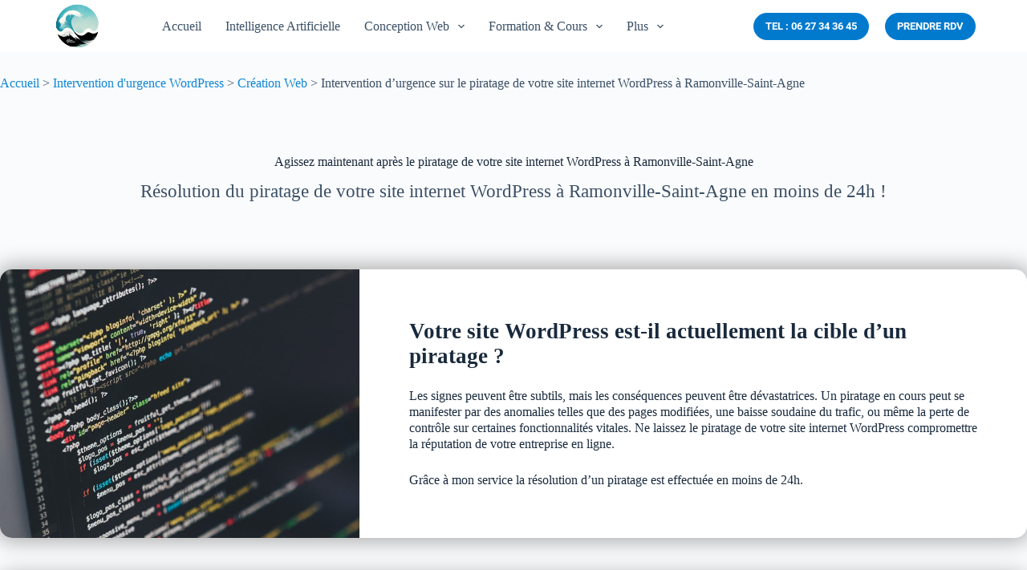

--- FILE ---
content_type: text/html; charset=UTF-8
request_url: https://nova-dream.com/creation-web/piratage-wordpress-ramonville-saint-agne/
body_size: 20890
content:
<!doctype html>
<html lang="fr-FR">
<head>
	
	<meta charset="UTF-8">
	<meta name="viewport" content="width=device-width, initial-scale=1, maximum-scale=5, viewport-fit=cover">
	<link rel="profile" href="https://gmpg.org/xfn/11">

	<meta name='robots' content='index, follow, max-image-preview:large, max-snippet:-1, max-video-preview:-1' />

	<!-- This site is optimized with the Yoast SEO plugin v21.8.1 - https://yoast.com/wordpress/plugins/seo/ -->
	<title>Résolvons ensemble le piratage de votre site internet WordPress à Ramonville-Saint-Agne</title>
	<meta name="description" content="Vous subissez un piratage de votre site internet WordPress à Ramonville-Saint-Agne ? Agissez vite avec une intervention d&#039;urgence." />
	<link rel="canonical" href="https://nova-dream.com/creation-web/piratage-wordpress-ramonville-saint-agne/" />
	<meta property="og:locale" content="fr_FR" />
	<meta property="og:type" content="article" />
	<meta property="og:title" content="Résolvons ensemble le piratage de votre site internet WordPress à Ramonville-Saint-Agne" />
	<meta property="og:description" content="Vous subissez un piratage de votre site internet WordPress à Ramonville-Saint-Agne ? Agissez vite avec une intervention d&#039;urgence." />
	<meta property="og:url" content="https://nova-dream.com/creation-web/piratage-wordpress-ramonville-saint-agne/" />
	<meta property="og:site_name" content="Nova Dream" />
	<meta property="article:publisher" content="https://www.facebook.com/novadreamart" />
	<meta property="article:modified_time" content="2024-12-24T17:01:51+00:00" />
	<meta property="og:image" content="https://nova-dream.com/wp-content/uploads/2022/08/reparation-wordpress.jpg" />
	<meta name="twitter:card" content="summary_large_image" />
	<meta name="twitter:site" content="@Nova_Dream_Art" />
	<meta name="twitter:label1" content="Durée de lecture estimée" />
	<meta name="twitter:data1" content="4 minutes" />
	<script type="application/ld+json" class="yoast-schema-graph">{"@context":"https://schema.org","@graph":[{"@type":"WebPage","@id":"https://nova-dream.com/creation-web/piratage-wordpress-ramonville-saint-agne/","url":"https://nova-dream.com/creation-web/piratage-wordpress-ramonville-saint-agne/","name":"Résolvons ensemble le piratage de votre site internet WordPress à Ramonville-Saint-Agne","isPartOf":{"@id":"https://nova-dream.com/#website"},"primaryImageOfPage":{"@id":"https://nova-dream.com/creation-web/piratage-wordpress-ramonville-saint-agne/#primaryimage"},"image":{"@id":"https://nova-dream.com/creation-web/piratage-wordpress-ramonville-saint-agne/#primaryimage"},"thumbnailUrl":"https://nova-dream.com/wp-content/uploads/2022/08/reparation-wordpress.jpg","datePublished":"2024-07-03T10:58:45+00:00","dateModified":"2024-12-24T17:01:51+00:00","description":"Vous subissez un piratage de votre site internet WordPress à Ramonville-Saint-Agne ? Agissez vite avec une intervention d'urgence.","breadcrumb":{"@id":"https://nova-dream.com/creation-web/piratage-wordpress-ramonville-saint-agne/#breadcrumb"},"inLanguage":"fr-FR","potentialAction":[{"@type":"ReadAction","target":["https://nova-dream.com/creation-web/piratage-wordpress-ramonville-saint-agne/"]}]},{"@type":"ImageObject","inLanguage":"fr-FR","@id":"https://nova-dream.com/creation-web/piratage-wordpress-ramonville-saint-agne/#primaryimage","url":"https://nova-dream.com/wp-content/uploads/2022/08/reparation-wordpress.jpg","contentUrl":"https://nova-dream.com/wp-content/uploads/2022/08/reparation-wordpress.jpg","width":1000,"height":668},{"@type":"BreadcrumbList","@id":"https://nova-dream.com/creation-web/piratage-wordpress-ramonville-saint-agne/#breadcrumb","itemListElement":[{"@type":"ListItem","position":1,"name":"Accueil","item":"https://nova-dream.com/"},{"@type":"ListItem","position":2,"name":"Création Web","item":"https://nova-dream.com/creation-web/"},{"@type":"ListItem","position":3,"name":"Intervention d&#8217;urgence sur le piratage de votre site internet WordPress à Ramonville-Saint-Agne"}]},{"@type":"WebSite","@id":"https://nova-dream.com/#website","url":"https://nova-dream.com/","name":"Nova Dream","description":"Art, Création Web &amp; Formation","publisher":{"@id":"https://nova-dream.com/#organization"},"potentialAction":[{"@type":"SearchAction","target":{"@type":"EntryPoint","urlTemplate":"https://nova-dream.com/?s={search_term_string}"},"query-input":"required name=search_term_string"}],"inLanguage":"fr-FR"},{"@type":"Organization","@id":"https://nova-dream.com/#organization","name":"Nova Dream","url":"https://nova-dream.com/","logo":{"@type":"ImageObject","inLanguage":"fr-FR","@id":"https://nova-dream.com/#/schema/logo/image/","url":"https://nova-dream.com/wp-content/uploads/2022/11/Logo_Sondage-1.png","contentUrl":"https://nova-dream.com/wp-content/uploads/2022/11/Logo_Sondage-1.png","width":500,"height":503,"caption":"Nova Dream"},"image":{"@id":"https://nova-dream.com/#/schema/logo/image/"},"sameAs":["https://www.facebook.com/novadreamart","https://twitter.com/Nova_Dream_Art","https://www.instagram.com/nova_dream_art/","https://www.behance.net/novadreamart","https://www.deviantart.com/novadreamart","https://www.linkedin.com/in/dylan-tarquini/","https://www.youtube.com/@nova_dream_art"]}]}</script>
	<!-- / Yoast SEO plugin. -->



<link rel="alternate" type="application/rss+xml" title="Nova Dream &raquo; Flux" href="https://nova-dream.com/feed/" />
<link rel="alternate" type="application/rss+xml" title="Nova Dream &raquo; Flux des commentaires" href="https://nova-dream.com/comments/feed/" />
<link rel="alternate" type="application/rss+xml" title="Nova Dream &raquo; Intervention d&rsquo;urgence sur le piratage de votre site internet WordPress à Ramonville-Saint-Agne Flux des commentaires" href="https://nova-dream.com/creation-web/piratage-wordpress-ramonville-saint-agne/feed/" />
<link rel='stylesheet' id='blocksy-dynamic-global-css' href='https://nova-dream.com/wp-content/uploads/blocksy/css/global.css?ver=48856' media='all' />
<link rel='stylesheet' id='wp-block-library-css' href='https://nova-dream.com/wp-includes/css/dist/block-library/style.min.css?ver=6896582030ae5e7be62661072b94c07f' media='all' />
<link rel='stylesheet' id='editorskit-frontend-css' href='https://nova-dream.com/wp-content/plugins/block-options/build/style.build.css?ver=new' media='all' />
<style id='global-styles-inline-css'>
body{--wp--preset--color--black: #000000;--wp--preset--color--cyan-bluish-gray: #abb8c3;--wp--preset--color--white: #ffffff;--wp--preset--color--pale-pink: #f78da7;--wp--preset--color--vivid-red: #cf2e2e;--wp--preset--color--luminous-vivid-orange: #ff6900;--wp--preset--color--luminous-vivid-amber: #fcb900;--wp--preset--color--light-green-cyan: #7bdcb5;--wp--preset--color--vivid-green-cyan: #00d084;--wp--preset--color--pale-cyan-blue: #8ed1fc;--wp--preset--color--vivid-cyan-blue: #0693e3;--wp--preset--color--vivid-purple: #9b51e0;--wp--preset--color--palette-color-1: var(--theme-palette-color-1, #0E86D4);--wp--preset--color--palette-color-2: var(--theme-palette-color-2, #2ab8ff);--wp--preset--color--palette-color-3: var(--theme-palette-color-3, #3A4F66);--wp--preset--color--palette-color-4: var(--theme-palette-color-4, #192a3d);--wp--preset--color--palette-color-5: var(--theme-palette-color-5, #e1e8ed);--wp--preset--color--palette-color-6: var(--theme-palette-color-6, #f2f5f7);--wp--preset--color--palette-color-7: var(--theme-palette-color-7, #FAFBFC);--wp--preset--color--palette-color-8: var(--theme-palette-color-8, #ffffff);--wp--preset--gradient--vivid-cyan-blue-to-vivid-purple: linear-gradient(135deg,rgba(6,147,227,1) 0%,rgb(155,81,224) 100%);--wp--preset--gradient--light-green-cyan-to-vivid-green-cyan: linear-gradient(135deg,rgb(122,220,180) 0%,rgb(0,208,130) 100%);--wp--preset--gradient--luminous-vivid-amber-to-luminous-vivid-orange: linear-gradient(135deg,rgba(252,185,0,1) 0%,rgba(255,105,0,1) 100%);--wp--preset--gradient--luminous-vivid-orange-to-vivid-red: linear-gradient(135deg,rgba(255,105,0,1) 0%,rgb(207,46,46) 100%);--wp--preset--gradient--very-light-gray-to-cyan-bluish-gray: linear-gradient(135deg,rgb(238,238,238) 0%,rgb(169,184,195) 100%);--wp--preset--gradient--cool-to-warm-spectrum: linear-gradient(135deg,rgb(74,234,220) 0%,rgb(151,120,209) 20%,rgb(207,42,186) 40%,rgb(238,44,130) 60%,rgb(251,105,98) 80%,rgb(254,248,76) 100%);--wp--preset--gradient--blush-light-purple: linear-gradient(135deg,rgb(255,206,236) 0%,rgb(152,150,240) 100%);--wp--preset--gradient--blush-bordeaux: linear-gradient(135deg,rgb(254,205,165) 0%,rgb(254,45,45) 50%,rgb(107,0,62) 100%);--wp--preset--gradient--luminous-dusk: linear-gradient(135deg,rgb(255,203,112) 0%,rgb(199,81,192) 50%,rgb(65,88,208) 100%);--wp--preset--gradient--pale-ocean: linear-gradient(135deg,rgb(255,245,203) 0%,rgb(182,227,212) 50%,rgb(51,167,181) 100%);--wp--preset--gradient--electric-grass: linear-gradient(135deg,rgb(202,248,128) 0%,rgb(113,206,126) 100%);--wp--preset--gradient--midnight: linear-gradient(135deg,rgb(2,3,129) 0%,rgb(40,116,252) 100%);--wp--preset--gradient--juicy-peach: linear-gradient(to right, #ffecd2 0%, #fcb69f 100%);--wp--preset--gradient--young-passion: linear-gradient(to right, #ff8177 0%, #ff867a 0%, #ff8c7f 21%, #f99185 52%, #cf556c 78%, #b12a5b 100%);--wp--preset--gradient--true-sunset: linear-gradient(to right, #fa709a 0%, #fee140 100%);--wp--preset--gradient--morpheus-den: linear-gradient(to top, #30cfd0 0%, #330867 100%);--wp--preset--gradient--plum-plate: linear-gradient(135deg, #667eea 0%, #764ba2 100%);--wp--preset--gradient--aqua-splash: linear-gradient(15deg, #13547a 0%, #80d0c7 100%);--wp--preset--gradient--love-kiss: linear-gradient(to top, #ff0844 0%, #ffb199 100%);--wp--preset--gradient--new-retrowave: linear-gradient(to top, #3b41c5 0%, #a981bb 49%, #ffc8a9 100%);--wp--preset--gradient--plum-bath: linear-gradient(to top, #cc208e 0%, #6713d2 100%);--wp--preset--gradient--high-flight: linear-gradient(to right, #0acffe 0%, #495aff 100%);--wp--preset--gradient--teen-party: linear-gradient(-225deg, #FF057C 0%, #8D0B93 50%, #321575 100%);--wp--preset--gradient--fabled-sunset: linear-gradient(-225deg, #231557 0%, #44107A 29%, #FF1361 67%, #FFF800 100%);--wp--preset--gradient--arielle-smile: radial-gradient(circle 248px at center, #16d9e3 0%, #30c7ec 47%, #46aef7 100%);--wp--preset--gradient--itmeo-branding: linear-gradient(180deg, #2af598 0%, #009efd 100%);--wp--preset--gradient--deep-blue: linear-gradient(to right, #6a11cb 0%, #2575fc 100%);--wp--preset--gradient--strong-bliss: linear-gradient(to right, #f78ca0 0%, #f9748f 19%, #fd868c 60%, #fe9a8b 100%);--wp--preset--gradient--sweet-period: linear-gradient(to top, #3f51b1 0%, #5a55ae 13%, #7b5fac 25%, #8f6aae 38%, #a86aa4 50%, #cc6b8e 62%, #f18271 75%, #f3a469 87%, #f7c978 100%);--wp--preset--gradient--purple-division: linear-gradient(to top, #7028e4 0%, #e5b2ca 100%);--wp--preset--gradient--cold-evening: linear-gradient(to top, #0c3483 0%, #a2b6df 100%, #6b8cce 100%, #a2b6df 100%);--wp--preset--gradient--mountain-rock: linear-gradient(to right, #868f96 0%, #596164 100%);--wp--preset--gradient--desert-hump: linear-gradient(to top, #c79081 0%, #dfa579 100%);--wp--preset--gradient--ethernal-constance: linear-gradient(to top, #09203f 0%, #537895 100%);--wp--preset--gradient--happy-memories: linear-gradient(-60deg, #ff5858 0%, #f09819 100%);--wp--preset--gradient--grown-early: linear-gradient(to top, #0ba360 0%, #3cba92 100%);--wp--preset--gradient--morning-salad: linear-gradient(-225deg, #B7F8DB 0%, #50A7C2 100%);--wp--preset--gradient--night-call: linear-gradient(-225deg, #AC32E4 0%, #7918F2 48%, #4801FF 100%);--wp--preset--gradient--mind-crawl: linear-gradient(-225deg, #473B7B 0%, #3584A7 51%, #30D2BE 100%);--wp--preset--gradient--angel-care: linear-gradient(-225deg, #FFE29F 0%, #FFA99F 48%, #FF719A 100%);--wp--preset--gradient--juicy-cake: linear-gradient(to top, #e14fad 0%, #f9d423 100%);--wp--preset--gradient--rich-metal: linear-gradient(to right, #d7d2cc 0%, #304352 100%);--wp--preset--gradient--mole-hall: linear-gradient(-20deg, #616161 0%, #9bc5c3 100%);--wp--preset--gradient--cloudy-knoxville: linear-gradient(120deg, #fdfbfb 0%, #ebedee 100%);--wp--preset--gradient--soft-grass: linear-gradient(to top, #c1dfc4 0%, #deecdd 100%);--wp--preset--gradient--saint-petersburg: linear-gradient(135deg, #f5f7fa 0%, #c3cfe2 100%);--wp--preset--gradient--everlasting-sky: linear-gradient(135deg, #fdfcfb 0%, #e2d1c3 100%);--wp--preset--gradient--kind-steel: linear-gradient(-20deg, #e9defa 0%, #fbfcdb 100%);--wp--preset--gradient--over-sun: linear-gradient(60deg, #abecd6 0%, #fbed96 100%);--wp--preset--gradient--premium-white: linear-gradient(to top, #d5d4d0 0%, #d5d4d0 1%, #eeeeec 31%, #efeeec 75%, #e9e9e7 100%);--wp--preset--gradient--clean-mirror: linear-gradient(45deg, #93a5cf 0%, #e4efe9 100%);--wp--preset--gradient--wild-apple: linear-gradient(to top, #d299c2 0%, #fef9d7 100%);--wp--preset--gradient--snow-again: linear-gradient(to top, #e6e9f0 0%, #eef1f5 100%);--wp--preset--gradient--confident-cloud: linear-gradient(to top, #dad4ec 0%, #dad4ec 1%, #f3e7e9 100%);--wp--preset--gradient--glass-water: linear-gradient(to top, #dfe9f3 0%, white 100%);--wp--preset--gradient--perfect-white: linear-gradient(-225deg, #E3FDF5 0%, #FFE6FA 100%);--wp--preset--duotone--dark-grayscale: url('#wp-duotone-dark-grayscale');--wp--preset--duotone--grayscale: url('#wp-duotone-grayscale');--wp--preset--duotone--purple-yellow: url('#wp-duotone-purple-yellow');--wp--preset--duotone--blue-red: url('#wp-duotone-blue-red');--wp--preset--duotone--midnight: url('#wp-duotone-midnight');--wp--preset--duotone--magenta-yellow: url('#wp-duotone-magenta-yellow');--wp--preset--duotone--purple-green: url('#wp-duotone-purple-green');--wp--preset--duotone--blue-orange: url('#wp-duotone-blue-orange');--wp--preset--font-size--small: 13px;--wp--preset--font-size--medium: 20px;--wp--preset--font-size--large: clamp(22px, 1.375rem + ((1vw - 7.68px) * 0.962), 30px);--wp--preset--font-size--x-large: clamp(30px, 1.875rem + ((1vw - 7.68px) * 2.404), 50px);--wp--preset--font-size--xx-large: clamp(45px, 2.813rem + ((1vw - 7.68px) * 4.207), 80px);--wp--preset--spacing--20: 0.44rem;--wp--preset--spacing--30: 0.67rem;--wp--preset--spacing--40: 1rem;--wp--preset--spacing--50: 1.5rem;--wp--preset--spacing--60: 2.25rem;--wp--preset--spacing--70: 3.38rem;--wp--preset--spacing--80: 5.06rem;--wp--preset--shadow--natural: 6px 6px 9px rgba(0, 0, 0, 0.2);--wp--preset--shadow--deep: 12px 12px 50px rgba(0, 0, 0, 0.4);--wp--preset--shadow--sharp: 6px 6px 0px rgba(0, 0, 0, 0.2);--wp--preset--shadow--outlined: 6px 6px 0px -3px rgba(255, 255, 255, 1), 6px 6px rgba(0, 0, 0, 1);--wp--preset--shadow--crisp: 6px 6px 0px rgba(0, 0, 0, 1);}body { margin: 0;--wp--style--global--content-size: var(--theme-block-max-width);--wp--style--global--wide-size: var(--theme-block-wide-max-width); }.wp-site-blocks > .alignleft { float: left; margin-right: 2em; }.wp-site-blocks > .alignright { float: right; margin-left: 2em; }.wp-site-blocks > .aligncenter { justify-content: center; margin-left: auto; margin-right: auto; }.wp-site-blocks > * { margin-block-start: 0; margin-block-end: 0; }.wp-site-blocks > * + * { margin-block-start: var(--theme-content-spacing); }body { --wp--style--block-gap: var(--theme-content-spacing); }body .is-layout-flow > *{margin-block-start: 0;margin-block-end: 0;}body .is-layout-flow > * + *{margin-block-start: var(--theme-content-spacing);margin-block-end: 0;}body .is-layout-constrained > *{margin-block-start: 0;margin-block-end: 0;}body .is-layout-constrained > * + *{margin-block-start: var(--theme-content-spacing);margin-block-end: 0;}body .is-layout-flex{gap: var(--theme-content-spacing);}body .is-layout-flow > .alignleft{float: left;margin-inline-start: 0;margin-inline-end: 2em;}body .is-layout-flow > .alignright{float: right;margin-inline-start: 2em;margin-inline-end: 0;}body .is-layout-flow > .aligncenter{margin-left: auto !important;margin-right: auto !important;}body .is-layout-constrained > .alignleft{float: left;margin-inline-start: 0;margin-inline-end: 2em;}body .is-layout-constrained > .alignright{float: right;margin-inline-start: 2em;margin-inline-end: 0;}body .is-layout-constrained > .aligncenter{margin-left: auto !important;margin-right: auto !important;}body .is-layout-constrained > :where(:not(.alignleft):not(.alignright):not(.alignfull)){max-width: var(--wp--style--global--content-size);margin-left: auto !important;margin-right: auto !important;}body .is-layout-constrained > .alignwide{max-width: var(--wp--style--global--wide-size);}body .is-layout-flex{display: flex;}body .is-layout-flex{flex-wrap: wrap;align-items: center;}body .is-layout-flex > *{margin: 0;}body{padding-top: 0px;padding-right: 0px;padding-bottom: 0px;padding-left: 0px;}.has-black-color{color: var(--wp--preset--color--black) !important;}.has-cyan-bluish-gray-color{color: var(--wp--preset--color--cyan-bluish-gray) !important;}.has-white-color{color: var(--wp--preset--color--white) !important;}.has-pale-pink-color{color: var(--wp--preset--color--pale-pink) !important;}.has-vivid-red-color{color: var(--wp--preset--color--vivid-red) !important;}.has-luminous-vivid-orange-color{color: var(--wp--preset--color--luminous-vivid-orange) !important;}.has-luminous-vivid-amber-color{color: var(--wp--preset--color--luminous-vivid-amber) !important;}.has-light-green-cyan-color{color: var(--wp--preset--color--light-green-cyan) !important;}.has-vivid-green-cyan-color{color: var(--wp--preset--color--vivid-green-cyan) !important;}.has-pale-cyan-blue-color{color: var(--wp--preset--color--pale-cyan-blue) !important;}.has-vivid-cyan-blue-color{color: var(--wp--preset--color--vivid-cyan-blue) !important;}.has-vivid-purple-color{color: var(--wp--preset--color--vivid-purple) !important;}.has-palette-color-1-color{color: var(--wp--preset--color--palette-color-1) !important;}.has-palette-color-2-color{color: var(--wp--preset--color--palette-color-2) !important;}.has-palette-color-3-color{color: var(--wp--preset--color--palette-color-3) !important;}.has-palette-color-4-color{color: var(--wp--preset--color--palette-color-4) !important;}.has-palette-color-5-color{color: var(--wp--preset--color--palette-color-5) !important;}.has-palette-color-6-color{color: var(--wp--preset--color--palette-color-6) !important;}.has-palette-color-7-color{color: var(--wp--preset--color--palette-color-7) !important;}.has-palette-color-8-color{color: var(--wp--preset--color--palette-color-8) !important;}.has-black-background-color{background-color: var(--wp--preset--color--black) !important;}.has-cyan-bluish-gray-background-color{background-color: var(--wp--preset--color--cyan-bluish-gray) !important;}.has-white-background-color{background-color: var(--wp--preset--color--white) !important;}.has-pale-pink-background-color{background-color: var(--wp--preset--color--pale-pink) !important;}.has-vivid-red-background-color{background-color: var(--wp--preset--color--vivid-red) !important;}.has-luminous-vivid-orange-background-color{background-color: var(--wp--preset--color--luminous-vivid-orange) !important;}.has-luminous-vivid-amber-background-color{background-color: var(--wp--preset--color--luminous-vivid-amber) !important;}.has-light-green-cyan-background-color{background-color: var(--wp--preset--color--light-green-cyan) !important;}.has-vivid-green-cyan-background-color{background-color: var(--wp--preset--color--vivid-green-cyan) !important;}.has-pale-cyan-blue-background-color{background-color: var(--wp--preset--color--pale-cyan-blue) !important;}.has-vivid-cyan-blue-background-color{background-color: var(--wp--preset--color--vivid-cyan-blue) !important;}.has-vivid-purple-background-color{background-color: var(--wp--preset--color--vivid-purple) !important;}.has-palette-color-1-background-color{background-color: var(--wp--preset--color--palette-color-1) !important;}.has-palette-color-2-background-color{background-color: var(--wp--preset--color--palette-color-2) !important;}.has-palette-color-3-background-color{background-color: var(--wp--preset--color--palette-color-3) !important;}.has-palette-color-4-background-color{background-color: var(--wp--preset--color--palette-color-4) !important;}.has-palette-color-5-background-color{background-color: var(--wp--preset--color--palette-color-5) !important;}.has-palette-color-6-background-color{background-color: var(--wp--preset--color--palette-color-6) !important;}.has-palette-color-7-background-color{background-color: var(--wp--preset--color--palette-color-7) !important;}.has-palette-color-8-background-color{background-color: var(--wp--preset--color--palette-color-8) !important;}.has-black-border-color{border-color: var(--wp--preset--color--black) !important;}.has-cyan-bluish-gray-border-color{border-color: var(--wp--preset--color--cyan-bluish-gray) !important;}.has-white-border-color{border-color: var(--wp--preset--color--white) !important;}.has-pale-pink-border-color{border-color: var(--wp--preset--color--pale-pink) !important;}.has-vivid-red-border-color{border-color: var(--wp--preset--color--vivid-red) !important;}.has-luminous-vivid-orange-border-color{border-color: var(--wp--preset--color--luminous-vivid-orange) !important;}.has-luminous-vivid-amber-border-color{border-color: var(--wp--preset--color--luminous-vivid-amber) !important;}.has-light-green-cyan-border-color{border-color: var(--wp--preset--color--light-green-cyan) !important;}.has-vivid-green-cyan-border-color{border-color: var(--wp--preset--color--vivid-green-cyan) !important;}.has-pale-cyan-blue-border-color{border-color: var(--wp--preset--color--pale-cyan-blue) !important;}.has-vivid-cyan-blue-border-color{border-color: var(--wp--preset--color--vivid-cyan-blue) !important;}.has-vivid-purple-border-color{border-color: var(--wp--preset--color--vivid-purple) !important;}.has-palette-color-1-border-color{border-color: var(--wp--preset--color--palette-color-1) !important;}.has-palette-color-2-border-color{border-color: var(--wp--preset--color--palette-color-2) !important;}.has-palette-color-3-border-color{border-color: var(--wp--preset--color--palette-color-3) !important;}.has-palette-color-4-border-color{border-color: var(--wp--preset--color--palette-color-4) !important;}.has-palette-color-5-border-color{border-color: var(--wp--preset--color--palette-color-5) !important;}.has-palette-color-6-border-color{border-color: var(--wp--preset--color--palette-color-6) !important;}.has-palette-color-7-border-color{border-color: var(--wp--preset--color--palette-color-7) !important;}.has-palette-color-8-border-color{border-color: var(--wp--preset--color--palette-color-8) !important;}.has-vivid-cyan-blue-to-vivid-purple-gradient-background{background: var(--wp--preset--gradient--vivid-cyan-blue-to-vivid-purple) !important;}.has-light-green-cyan-to-vivid-green-cyan-gradient-background{background: var(--wp--preset--gradient--light-green-cyan-to-vivid-green-cyan) !important;}.has-luminous-vivid-amber-to-luminous-vivid-orange-gradient-background{background: var(--wp--preset--gradient--luminous-vivid-amber-to-luminous-vivid-orange) !important;}.has-luminous-vivid-orange-to-vivid-red-gradient-background{background: var(--wp--preset--gradient--luminous-vivid-orange-to-vivid-red) !important;}.has-very-light-gray-to-cyan-bluish-gray-gradient-background{background: var(--wp--preset--gradient--very-light-gray-to-cyan-bluish-gray) !important;}.has-cool-to-warm-spectrum-gradient-background{background: var(--wp--preset--gradient--cool-to-warm-spectrum) !important;}.has-blush-light-purple-gradient-background{background: var(--wp--preset--gradient--blush-light-purple) !important;}.has-blush-bordeaux-gradient-background{background: var(--wp--preset--gradient--blush-bordeaux) !important;}.has-luminous-dusk-gradient-background{background: var(--wp--preset--gradient--luminous-dusk) !important;}.has-pale-ocean-gradient-background{background: var(--wp--preset--gradient--pale-ocean) !important;}.has-electric-grass-gradient-background{background: var(--wp--preset--gradient--electric-grass) !important;}.has-midnight-gradient-background{background: var(--wp--preset--gradient--midnight) !important;}.has-juicy-peach-gradient-background{background: var(--wp--preset--gradient--juicy-peach) !important;}.has-young-passion-gradient-background{background: var(--wp--preset--gradient--young-passion) !important;}.has-true-sunset-gradient-background{background: var(--wp--preset--gradient--true-sunset) !important;}.has-morpheus-den-gradient-background{background: var(--wp--preset--gradient--morpheus-den) !important;}.has-plum-plate-gradient-background{background: var(--wp--preset--gradient--plum-plate) !important;}.has-aqua-splash-gradient-background{background: var(--wp--preset--gradient--aqua-splash) !important;}.has-love-kiss-gradient-background{background: var(--wp--preset--gradient--love-kiss) !important;}.has-new-retrowave-gradient-background{background: var(--wp--preset--gradient--new-retrowave) !important;}.has-plum-bath-gradient-background{background: var(--wp--preset--gradient--plum-bath) !important;}.has-high-flight-gradient-background{background: var(--wp--preset--gradient--high-flight) !important;}.has-teen-party-gradient-background{background: var(--wp--preset--gradient--teen-party) !important;}.has-fabled-sunset-gradient-background{background: var(--wp--preset--gradient--fabled-sunset) !important;}.has-arielle-smile-gradient-background{background: var(--wp--preset--gradient--arielle-smile) !important;}.has-itmeo-branding-gradient-background{background: var(--wp--preset--gradient--itmeo-branding) !important;}.has-deep-blue-gradient-background{background: var(--wp--preset--gradient--deep-blue) !important;}.has-strong-bliss-gradient-background{background: var(--wp--preset--gradient--strong-bliss) !important;}.has-sweet-period-gradient-background{background: var(--wp--preset--gradient--sweet-period) !important;}.has-purple-division-gradient-background{background: var(--wp--preset--gradient--purple-division) !important;}.has-cold-evening-gradient-background{background: var(--wp--preset--gradient--cold-evening) !important;}.has-mountain-rock-gradient-background{background: var(--wp--preset--gradient--mountain-rock) !important;}.has-desert-hump-gradient-background{background: var(--wp--preset--gradient--desert-hump) !important;}.has-ethernal-constance-gradient-background{background: var(--wp--preset--gradient--ethernal-constance) !important;}.has-happy-memories-gradient-background{background: var(--wp--preset--gradient--happy-memories) !important;}.has-grown-early-gradient-background{background: var(--wp--preset--gradient--grown-early) !important;}.has-morning-salad-gradient-background{background: var(--wp--preset--gradient--morning-salad) !important;}.has-night-call-gradient-background{background: var(--wp--preset--gradient--night-call) !important;}.has-mind-crawl-gradient-background{background: var(--wp--preset--gradient--mind-crawl) !important;}.has-angel-care-gradient-background{background: var(--wp--preset--gradient--angel-care) !important;}.has-juicy-cake-gradient-background{background: var(--wp--preset--gradient--juicy-cake) !important;}.has-rich-metal-gradient-background{background: var(--wp--preset--gradient--rich-metal) !important;}.has-mole-hall-gradient-background{background: var(--wp--preset--gradient--mole-hall) !important;}.has-cloudy-knoxville-gradient-background{background: var(--wp--preset--gradient--cloudy-knoxville) !important;}.has-soft-grass-gradient-background{background: var(--wp--preset--gradient--soft-grass) !important;}.has-saint-petersburg-gradient-background{background: var(--wp--preset--gradient--saint-petersburg) !important;}.has-everlasting-sky-gradient-background{background: var(--wp--preset--gradient--everlasting-sky) !important;}.has-kind-steel-gradient-background{background: var(--wp--preset--gradient--kind-steel) !important;}.has-over-sun-gradient-background{background: var(--wp--preset--gradient--over-sun) !important;}.has-premium-white-gradient-background{background: var(--wp--preset--gradient--premium-white) !important;}.has-clean-mirror-gradient-background{background: var(--wp--preset--gradient--clean-mirror) !important;}.has-wild-apple-gradient-background{background: var(--wp--preset--gradient--wild-apple) !important;}.has-snow-again-gradient-background{background: var(--wp--preset--gradient--snow-again) !important;}.has-confident-cloud-gradient-background{background: var(--wp--preset--gradient--confident-cloud) !important;}.has-glass-water-gradient-background{background: var(--wp--preset--gradient--glass-water) !important;}.has-perfect-white-gradient-background{background: var(--wp--preset--gradient--perfect-white) !important;}.has-small-font-size{font-size: var(--wp--preset--font-size--small) !important;}.has-medium-font-size{font-size: var(--wp--preset--font-size--medium) !important;}.has-large-font-size{font-size: var(--wp--preset--font-size--large) !important;}.has-x-large-font-size{font-size: var(--wp--preset--font-size--x-large) !important;}.has-xx-large-font-size{font-size: var(--wp--preset--font-size--xx-large) !important;}
.wp-block-navigation a:where(:not(.wp-element-button)){color: inherit;}
.wp-block-pullquote{font-size: clamp(1.125em, 1.125rem + ((1vw - 0.48em) * 0.721), 1.5em);line-height: 1.6;}
</style>
<link rel='stylesheet' id='vlp-public-css' href='https://nova-dream.com/wp-content/plugins/visual-link-preview/dist/public.css?ver=2.3.0' media='all' />
<link rel='stylesheet' id='blocksy-fonts-font-source-google-css' href='//nova-dream.com/wp-content/uploads/omgf/blocksy-fonts-font-source-google/blocksy-fonts-font-source-google.css?ver=1702812508' media='all' />
<link rel='stylesheet' id='ct-main-styles-css' href='https://nova-dream.com/wp-content/themes/blocksy/static/bundle/main.min.css?ver=2.0.56' media='all' />
<link rel='stylesheet' id='ct-wpforms-styles-css' href='https://nova-dream.com/wp-content/themes/blocksy/static/bundle/wpforms.min.css?ver=2.0.56' media='all' />
<link rel="https://api.w.org/" href="https://nova-dream.com/wp-json/" /><link rel="alternate" type="application/json" href="https://nova-dream.com/wp-json/wp/v2/pages/13028" /><link rel="EditURI" type="application/rsd+xml" title="RSD" href="https://nova-dream.com/xmlrpc.php?rsd" />
<link rel="wlwmanifest" type="application/wlwmanifest+xml" href="https://nova-dream.com/wp-includes/wlwmanifest.xml" />

<link rel='shortlink' href='https://nova-dream.com/?p=13028' />
<link rel="alternate" type="application/json+oembed" href="https://nova-dream.com/wp-json/oembed/1.0/embed?url=https%3A%2F%2Fnova-dream.com%2Fcreation-web%2Fpiratage-wordpress-ramonville-saint-agne%2F" />
<link rel="alternate" type="text/xml+oembed" href="https://nova-dream.com/wp-json/oembed/1.0/embed?url=https%3A%2F%2Fnova-dream.com%2Fcreation-web%2Fpiratage-wordpress-ramonville-saint-agne%2F&#038;format=xml" />
<noscript><link rel='stylesheet' href='https://nova-dream.com/wp-content/themes/blocksy/static/bundle/no-scripts.min.css' type='text/css'></noscript>
<link rel="icon" href="https://nova-dream.com/wp-content/uploads/2022/11/Logo_Final_Site_Internet-150x150.png" sizes="32x32" />
<link rel="icon" href="https://nova-dream.com/wp-content/uploads/2022/11/Logo_Final_Site_Internet-300x300.png" sizes="192x192" />
<link rel="apple-touch-icon" href="https://nova-dream.com/wp-content/uploads/2022/11/Logo_Final_Site_Internet-300x300.png" />
<meta name="msapplication-TileImage" content="https://nova-dream.com/wp-content/uploads/2022/11/Logo_Final_Site_Internet-300x300.png" />
		<style id="wp-custom-css">
			/* Modification de la page de création de ticket */

.page-id-13381 [class*=header-menu] .menu {
    height: inherit;
    display: none;
}

.page-id-13381 [data-column=end] [data-items=primary]>*:last-child {
    --margin: 0 0 0 10px;
    display: none;
}

/* Modification de la couleur des boutons */

@media (hover: hover) {
    @supports (filter: blur()) {
        @media (hover: hover) and (prefers-reduced-motion: no-preference) {
            .button:hover, .ct-button:hover, .entry-tags a:hover, .added_to_cart:hover, [type=submit]:hover, .wp-element-button:hover, .wp-block-button__link:hover, button.regform-button:hover, button[class*=ajax]:hover, .woocommerce button.button:hover, .woocommerce-message .showlogin:hover, .woocommerce-message .restore-item:hover, .forminator-ui[data-design=none] .forminator-button:hover, .fluentform .ff-el-group button.ff-btn:hover {
                background-color: #2AB8FF !important;
							color: white !important;
            }
        }
    }
}

.button, .ct-button, .added_to_cart, .ct-button-ghost, [type=submit], .wp-element-button, .wp-block-button__link, button.regform-button, button[class*=ajax], .woocommerce button.button, .woocommerce-message .showlogin, .woocommerce-message .restore-item, .forminator-ui[data-design=none] .forminator-button, .fluentform .ff-el-group button.ff-btn, .ct-button-secondary-text {
    background-color: #017ACD !important;
}

#schedule-a-visit {
    color: #017ACD !important;
}


/* Ajout d'un au niveau des blocks parlant du thème */
.wp-container-10.wp-container-10 {    padding-top: 30px;
}
/* Ajustement de la taille des paragraphes pour les écrans de 768px de largeur ou moins */
@media (max-width: 768px) {
    p {
        font-size: 18px !important; /* Taille adaptée pour les tablettes */
    }
}


/* Modification de la sidebar dans le blog */

.ct-sidebar {
    background-color: var(--has-background,var(--theme-palette-color-8));
    padding: 35px;
    border-radius: 15px;
}

/* Modification de l'espacement dans les blocs de contenu */
.wp-block-media-text .wp-block-media-text__content {
		padding: 0;
    padding-left: 30px !important;
		padding-right: 30px !important;
}

.wp-block-latest-posts.wp-block-latest-posts__list li {
    margin-bottom: 35px;
}

/* Modification du bouton de recherche dans le blog */

.wp-block-search__button.has-icon {
    border-radius: 50px;
    padding: 15px;
}

.wp-block-search.wp-block-search__button-inside .wp-block-search__inside-wrapper {
    padding: 10px;
    border: 1px solid #192a3d21;
    border-radius: 45px;
}

/* Espacement au niveau des boutons et des icones mobile */

.wp-block-buttons>.wp-block-button { 
    margin-bottom: 10px;
}

.ct-social-box a {
    margin-left: 10px;
}

.entry-content>*:not(h1,h2,h3,h4,h5,h6) {
    margin-bottom: 0px;
}

/* Rajoute un espacement dans les articles de Blog */

.single-post .entry-content>*:not(h1,h2,h3,h4,h5,h6) {
  margin-bottom: 20px !important;
}


/* Couleur du boutton des WPForms */

#wpforms-conversational-form-page .wpforms-conversational-btn, #wpforms-conversational-form-page .wpforms-submit, #wpforms-conversational-form-page .wpforms-confirmation-container button, #wpforms-conversational-form-page .wpforms-confirmation-container-full button {
    background-color: red !important;
    color: #fff !important;
}

/* Cache la bar de scroll */

::-webkit-scrollbar {
    width: 0px;
    background: transparent;
}

@-moz-document url-prefix() {
    html,body,div{
			scrollbar-width: none; !important;
	}
}


/* Bord arrondis pour les cases crée */

.border-rad {
		border-radius: 15px !important;
    overflow: hidden !important;
    box-shadow: 0px 0px 26px 5px rgba(0,0,0,0.31);
	}

.page-id-11271 .wp-block-image:not(.is-style-rounded)>a, .wp-block-image:not(.is-style-rounded) img {
    border-radius: 25px;
}

/* Faire de l'espacement dans les pages de présentation de mes sites internet */

.page-id-11928 .entry-content>*:not(h1,h2,h3,h4,h5,h6) {
  margin-bottom: 20px !important;
}

.page-id-12073 .entry-content>*:not(h1,h2,h3,h4,h5,h6) {
  margin-bottom: 20px !important;
}

.page-id-12100 .entry-content>*:not(h1,h2,h3,h4,h5,h6) {
  margin-bottom: 20px !important;
}

.padding-page {
    padding: 25px !important;
}

/* Ajoute un espacement au niveau du menu */
[data-header*="type-1"] .ct-header [data-id="menu"][data-menu*="type-3"]>ul>li>a {
    margin-right: 5px;
}

/* Modification des blocs sur la page d'accueil */

.bloc-accueil {
    background-color: rgba(25, 42, 61, 0.85);
    border-radius: 15px;
    padding: 15px;
}

		</style>
			</head>


<body class="page-template-default page page-id-13028 page-child parent-pageid-11585 wp-custom-logo wp-embed-responsive" data-link="type-2" data-prefix="single_page" data-header="type-1:sticky" data-footer="type-1" itemscope="itemscope" itemtype="https://schema.org/WebPage">

<a class="skip-link show-on-focus" href="#main">
	Passer au contenu</a>

<svg xmlns="http://www.w3.org/2000/svg" viewBox="0 0 0 0" width="0" height="0" focusable="false" role="none" style="visibility: hidden; position: absolute; left: -9999px; overflow: hidden;" ><defs><filter id="wp-duotone-dark-grayscale"><feColorMatrix color-interpolation-filters="sRGB" type="matrix" values=" .299 .587 .114 0 0 .299 .587 .114 0 0 .299 .587 .114 0 0 .299 .587 .114 0 0 " /><feComponentTransfer color-interpolation-filters="sRGB" ><feFuncR type="table" tableValues="0 0.49803921568627" /><feFuncG type="table" tableValues="0 0.49803921568627" /><feFuncB type="table" tableValues="0 0.49803921568627" /><feFuncA type="table" tableValues="1 1" /></feComponentTransfer><feComposite in2="SourceGraphic" operator="in" /></filter></defs></svg><svg xmlns="http://www.w3.org/2000/svg" viewBox="0 0 0 0" width="0" height="0" focusable="false" role="none" style="visibility: hidden; position: absolute; left: -9999px; overflow: hidden;" ><defs><filter id="wp-duotone-grayscale"><feColorMatrix color-interpolation-filters="sRGB" type="matrix" values=" .299 .587 .114 0 0 .299 .587 .114 0 0 .299 .587 .114 0 0 .299 .587 .114 0 0 " /><feComponentTransfer color-interpolation-filters="sRGB" ><feFuncR type="table" tableValues="0 1" /><feFuncG type="table" tableValues="0 1" /><feFuncB type="table" tableValues="0 1" /><feFuncA type="table" tableValues="1 1" /></feComponentTransfer><feComposite in2="SourceGraphic" operator="in" /></filter></defs></svg><svg xmlns="http://www.w3.org/2000/svg" viewBox="0 0 0 0" width="0" height="0" focusable="false" role="none" style="visibility: hidden; position: absolute; left: -9999px; overflow: hidden;" ><defs><filter id="wp-duotone-purple-yellow"><feColorMatrix color-interpolation-filters="sRGB" type="matrix" values=" .299 .587 .114 0 0 .299 .587 .114 0 0 .299 .587 .114 0 0 .299 .587 .114 0 0 " /><feComponentTransfer color-interpolation-filters="sRGB" ><feFuncR type="table" tableValues="0.54901960784314 0.98823529411765" /><feFuncG type="table" tableValues="0 1" /><feFuncB type="table" tableValues="0.71764705882353 0.25490196078431" /><feFuncA type="table" tableValues="1 1" /></feComponentTransfer><feComposite in2="SourceGraphic" operator="in" /></filter></defs></svg><svg xmlns="http://www.w3.org/2000/svg" viewBox="0 0 0 0" width="0" height="0" focusable="false" role="none" style="visibility: hidden; position: absolute; left: -9999px; overflow: hidden;" ><defs><filter id="wp-duotone-blue-red"><feColorMatrix color-interpolation-filters="sRGB" type="matrix" values=" .299 .587 .114 0 0 .299 .587 .114 0 0 .299 .587 .114 0 0 .299 .587 .114 0 0 " /><feComponentTransfer color-interpolation-filters="sRGB" ><feFuncR type="table" tableValues="0 1" /><feFuncG type="table" tableValues="0 0.27843137254902" /><feFuncB type="table" tableValues="0.5921568627451 0.27843137254902" /><feFuncA type="table" tableValues="1 1" /></feComponentTransfer><feComposite in2="SourceGraphic" operator="in" /></filter></defs></svg><svg xmlns="http://www.w3.org/2000/svg" viewBox="0 0 0 0" width="0" height="0" focusable="false" role="none" style="visibility: hidden; position: absolute; left: -9999px; overflow: hidden;" ><defs><filter id="wp-duotone-midnight"><feColorMatrix color-interpolation-filters="sRGB" type="matrix" values=" .299 .587 .114 0 0 .299 .587 .114 0 0 .299 .587 .114 0 0 .299 .587 .114 0 0 " /><feComponentTransfer color-interpolation-filters="sRGB" ><feFuncR type="table" tableValues="0 0" /><feFuncG type="table" tableValues="0 0.64705882352941" /><feFuncB type="table" tableValues="0 1" /><feFuncA type="table" tableValues="1 1" /></feComponentTransfer><feComposite in2="SourceGraphic" operator="in" /></filter></defs></svg><svg xmlns="http://www.w3.org/2000/svg" viewBox="0 0 0 0" width="0" height="0" focusable="false" role="none" style="visibility: hidden; position: absolute; left: -9999px; overflow: hidden;" ><defs><filter id="wp-duotone-magenta-yellow"><feColorMatrix color-interpolation-filters="sRGB" type="matrix" values=" .299 .587 .114 0 0 .299 .587 .114 0 0 .299 .587 .114 0 0 .299 .587 .114 0 0 " /><feComponentTransfer color-interpolation-filters="sRGB" ><feFuncR type="table" tableValues="0.78039215686275 1" /><feFuncG type="table" tableValues="0 0.94901960784314" /><feFuncB type="table" tableValues="0.35294117647059 0.47058823529412" /><feFuncA type="table" tableValues="1 1" /></feComponentTransfer><feComposite in2="SourceGraphic" operator="in" /></filter></defs></svg><svg xmlns="http://www.w3.org/2000/svg" viewBox="0 0 0 0" width="0" height="0" focusable="false" role="none" style="visibility: hidden; position: absolute; left: -9999px; overflow: hidden;" ><defs><filter id="wp-duotone-purple-green"><feColorMatrix color-interpolation-filters="sRGB" type="matrix" values=" .299 .587 .114 0 0 .299 .587 .114 0 0 .299 .587 .114 0 0 .299 .587 .114 0 0 " /><feComponentTransfer color-interpolation-filters="sRGB" ><feFuncR type="table" tableValues="0.65098039215686 0.40392156862745" /><feFuncG type="table" tableValues="0 1" /><feFuncB type="table" tableValues="0.44705882352941 0.4" /><feFuncA type="table" tableValues="1 1" /></feComponentTransfer><feComposite in2="SourceGraphic" operator="in" /></filter></defs></svg><svg xmlns="http://www.w3.org/2000/svg" viewBox="0 0 0 0" width="0" height="0" focusable="false" role="none" style="visibility: hidden; position: absolute; left: -9999px; overflow: hidden;" ><defs><filter id="wp-duotone-blue-orange"><feColorMatrix color-interpolation-filters="sRGB" type="matrix" values=" .299 .587 .114 0 0 .299 .587 .114 0 0 .299 .587 .114 0 0 .299 .587 .114 0 0 " /><feComponentTransfer color-interpolation-filters="sRGB" ><feFuncR type="table" tableValues="0.098039215686275 1" /><feFuncG type="table" tableValues="0 0.66274509803922" /><feFuncB type="table" tableValues="0.84705882352941 0.41960784313725" /><feFuncA type="table" tableValues="1 1" /></feComponentTransfer><feComposite in2="SourceGraphic" operator="in" /></filter></defs></svg><div class="ct-drawer-canvas" data-location="start"><div id="offcanvas" class="ct-panel ct-header" data-behaviour="left-side"><div class="ct-panel-inner">
		<div class="ct-panel-actions">
			
			<button class="ct-toggle-close" data-type="type-1" aria-label="Fermer le tiroir">
				<svg class="ct-icon" width="12" height="12" viewBox="0 0 15 15"><path d="M1 15a1 1 0 01-.71-.29 1 1 0 010-1.41l5.8-5.8-5.8-5.8A1 1 0 011.7.29l5.8 5.8 5.8-5.8a1 1 0 011.41 1.41l-5.8 5.8 5.8 5.8a1 1 0 01-1.41 1.41l-5.8-5.8-5.8 5.8A1 1 0 011 15z"/></svg>
			</button>
		</div>
		<div class="ct-panel-content" data-device="desktop"><div class="ct-panel-content-inner"></div></div><div class="ct-panel-content" data-device="mobile"><div class="ct-panel-content-inner">
<nav
	class="mobile-menu has-submenu"
	data-id="mobile-menu" data-interaction="click" data-toggle-type="type-1" data-submenu-dots="yes"	aria-label="Menu hors-champ">
	<ul id="menu-menu-principale-1" role="menubar"><li class="menu-item menu-item-type-post_type menu-item-object-page menu-item-home menu-item-11584" role="none"><a href="https://nova-dream.com/" class="ct-menu-link" role="menuitem">Accueil</a></li>
<li class="menu-item menu-item-type-post_type menu-item-object-page menu-item-12584" role="none"><a href="https://nova-dream.com/services-formation-ia/" class="ct-menu-link" role="menuitem">Intelligence Artificielle</a></li>
<li class="menu-item menu-item-type-post_type menu-item-object-page current-page-ancestor menu-item-has-children menu-item-11606" role="none"><span class="ct-sub-menu-parent"><a href="https://nova-dream.com/creation-web/" class="ct-menu-link" role="menuitem">Conception Web</a><button class="ct-toggle-dropdown-mobile" aria-label="Déplier le menu déroulant" aria-haspopup="true" aria-expanded="false" role="menuitem"><svg class="ct-icon toggle-icon-1" width="15" height="15" viewBox="0 0 15 15"><path d="M3.9,5.1l3.6,3.6l3.6-3.6l1.4,0.7l-5,5l-5-5L3.9,5.1z"/></svg></button></span>
<ul class="sub-menu" role="menu">
	<li class="menu-item menu-item-type-post_type menu-item-object-page menu-item-12001" role="none"><a href="https://nova-dream.com/creation-web/refonte-migration-wordpress/" class="ct-menu-link" role="menuitem">Refonte ou migration vers WordPress</a></li>
	<li class="menu-item menu-item-type-post_type menu-item-object-page menu-item-has-children menu-item-11999" role="none"><span class="ct-sub-menu-parent"><a href="https://nova-dream.com/creation-web/reparation-securisation-wordpress/" class="ct-menu-link" role="menuitem">Réparation ou sécurisation en 24h</a><button class="ct-toggle-dropdown-mobile" aria-label="Déplier le menu déroulant" aria-haspopup="true" aria-expanded="false" role="menuitem"><svg class="ct-icon toggle-icon-1" width="15" height="15" viewBox="0 0 15 15"><path d="M3.9,5.1l3.6,3.6l3.6-3.6l1.4,0.7l-5,5l-5-5L3.9,5.1z"/></svg></button></span>
	<ul class="sub-menu" role="menu">
		<li class="menu-item menu-item-type-post_type menu-item-object-page menu-item-12691" role="none"><a href="https://nova-dream.com/creation-web/reparation-securisation-wordpress/piratage-wordpress/" class="ct-menu-link" role="menuitem">Intervention d’urgence sur votre site WordPress piraté</a></li>
	</ul>
</li>
	<li class="menu-item menu-item-type-post_type menu-item-object-page menu-item-12000" role="none"><a href="https://nova-dream.com/creation-web/modification-ajout-wordpress/" class="ct-menu-link" role="menuitem">Modification ou ajout en 48h</a></li>
	<li class="menu-item menu-item-type-post_type menu-item-object-page menu-item-12095" role="none"><a href="https://nova-dream.com/creation-web/creation-site-internet-wordpress/" class="ct-menu-link" role="menuitem">Création de votre Site Internet WordPress</a></li>
	<li class="menu-item menu-item-type-custom menu-item-object-custom menu-item-12398" role="none"><a target="_blank" rel="noopener" href="https://wordpress.org/plugins/conversation-chatgpt/" class="ct-menu-link" role="menuitem">Découvrir mon plugin WordPress utilisant ChatGPT</a></li>
</ul>
</li>
<li class="menu-item menu-item-type-custom menu-item-object-custom menu-item-has-children menu-item-10884" role="none"><span class="ct-sub-menu-parent"><a href="https://nova-dream.com/cours-formations/" class="ct-menu-link" role="menuitem">Formation &#038; Cours</a><button class="ct-toggle-dropdown-mobile" aria-label="Déplier le menu déroulant" aria-haspopup="true" aria-expanded="false" role="menuitem"><svg class="ct-icon toggle-icon-1" width="15" height="15" viewBox="0 0 15 15"><path d="M3.9,5.1l3.6,3.6l3.6-3.6l1.4,0.7l-5,5l-5-5L3.9,5.1z"/></svg></button></span>
<ul class="sub-menu" role="menu">
	<li class="menu-item menu-item-type-custom menu-item-object-custom menu-item-has-children menu-item-12454" role="none"><span class="ct-sub-menu-parent"><a href="#" class="ct-menu-link" role="menuitem">ChatGPT</a><button class="ct-toggle-dropdown-mobile" aria-label="Déplier le menu déroulant" aria-haspopup="true" aria-expanded="false" role="menuitem"><svg class="ct-icon toggle-icon-1" width="15" height="15" viewBox="0 0 15 15"><path d="M3.9,5.1l3.6,3.6l3.6-3.6l1.4,0.7l-5,5l-5-5L3.9,5.1z"/></svg></button></span>
	<ul class="sub-menu" role="menu">
		<li class="menu-item menu-item-type-custom menu-item-object-custom menu-item-12455" role="none"><a target="_blank" rel="noopener" href="https://www.superprof.fr/naviguez-profondeurs-intelligence-artificielle-compagnie-chatgpt-openai.html" class="ct-menu-link" role="menuitem">Cours</a></li>
	</ul>
</li>
	<li class="menu-item menu-item-type-custom menu-item-object-custom menu-item-has-children menu-item-11187" role="none"><span class="ct-sub-menu-parent"><a href="#" class="ct-menu-link" role="menuitem">WordPress</a><button class="ct-toggle-dropdown-mobile" aria-label="Déplier le menu déroulant" aria-haspopup="true" aria-expanded="false" role="menuitem"><svg class="ct-icon toggle-icon-1" width="15" height="15" viewBox="0 0 15 15"><path d="M3.9,5.1l3.6,3.6l3.6-3.6l1.4,0.7l-5,5l-5-5L3.9,5.1z"/></svg></button></span>
	<ul class="sub-menu" role="menu">
		<li class="menu-item menu-item-type-custom menu-item-object-custom menu-item-11188" role="none"><a target="_blank" rel="noopener" href="https://www.superprof.fr/createur-passionne-rends-creation-site-internet-wordpress-accessible-accompagnement.html" class="ct-menu-link" role="menuitem">Cours</a></li>
	</ul>
</li>
	<li class="menu-item menu-item-type-custom menu-item-object-custom menu-item-has-children menu-item-11186" role="none"><span class="ct-sub-menu-parent"><a href="#" class="ct-menu-link" role="menuitem">NFT</a><button class="ct-toggle-dropdown-mobile" aria-label="Déplier le menu déroulant" aria-haspopup="true" aria-expanded="false" role="menuitem"><svg class="ct-icon toggle-icon-1" width="15" height="15" viewBox="0 0 15 15"><path d="M3.9,5.1l3.6,3.6l3.6-3.6l1.4,0.7l-5,5l-5-5L3.9,5.1z"/></svg></button></span>
	<ul class="sub-menu" role="menu">
		<li class="menu-item menu-item-type-custom menu-item-object-custom menu-item-10885" role="none"><a target="_blank" rel="noopener" href="https://www.superprof.fr/evoluant-sphere-blockchain-2012-eclaire-mysteres-nfts-cryptomonnaies-web.html" class="ct-menu-link" role="menuitem">Cours</a></li>
		<li class="menu-item menu-item-type-custom menu-item-object-custom menu-item-12166" role="none"><a target="_blank" rel="noopener" href="https://www.youtube.com/watch?v=uxVZWKcpIq4" class="ct-menu-link" role="menuitem">Formation Vidéo de +2h50 (Gratuit)</a></li>
	</ul>
</li>
</ul>
</li>
<li class="menu-item menu-item-type-post_type menu-item-object-page menu-item-has-children menu-item-13293" role="none"><span class="ct-sub-menu-parent"><a href="https://nova-dream.com/artiste/" class="ct-menu-link" role="menuitem">Création Artistique</a><button class="ct-toggle-dropdown-mobile" aria-label="Déplier le menu déroulant" aria-haspopup="true" aria-expanded="false" role="menuitem"><svg class="ct-icon toggle-icon-1" width="15" height="15" viewBox="0 0 15 15"><path d="M3.9,5.1l3.6,3.6l3.6-3.6l1.4,0.7l-5,5l-5-5L3.9,5.1z"/></svg></button></span>
<ul class="sub-menu" role="menu">
	<li class="menu-item menu-item-type-post_type menu-item-object-page menu-item-has-children menu-item-13294" role="none"><span class="ct-sub-menu-parent"><a href="https://nova-dream.com/collections/" class="ct-menu-link" role="menuitem">Mes Collections</a><button class="ct-toggle-dropdown-mobile" aria-label="Déplier le menu déroulant" aria-haspopup="true" aria-expanded="false" role="menuitem"><svg class="ct-icon toggle-icon-1" width="15" height="15" viewBox="0 0 15 15"><path d="M3.9,5.1l3.6,3.6l3.6-3.6l1.4,0.7l-5,5l-5-5L3.9,5.1z"/></svg></button></span>
	<ul class="sub-menu" role="menu">
		<li class="menu-item menu-item-type-post_type menu-item-object-page menu-item-13299" role="none"><a href="https://nova-dream.com/collections/ma/" class="ct-menu-link" role="menuitem">Ma</a></li>
		<li class="menu-item menu-item-type-post_type menu-item-object-page menu-item-13298" role="none"><a href="https://nova-dream.com/collections/in-the-metaverse/" class="ct-menu-link" role="menuitem">In the Metaverse</a></li>
		<li class="menu-item menu-item-type-post_type menu-item-object-page menu-item-13297" role="none"><a href="https://nova-dream.com/collections/sculptures-of-mysteries/" class="ct-menu-link" role="menuitem">Sculptures of Mysteries</a></li>
		<li class="menu-item menu-item-type-post_type menu-item-object-page menu-item-13300" role="none"><a href="https://nova-dream.com/collections/psychedelic-halloween/" class="ct-menu-link" role="menuitem">Psychedelic Halloween</a></li>
		<li class="menu-item menu-item-type-post_type menu-item-object-page menu-item-13296" role="none"><a href="https://nova-dream.com/collections/the-endangered-animals/" class="ct-menu-link" role="menuitem">The Endangered Animals</a></li>
		<li class="menu-item menu-item-type-post_type menu-item-object-page menu-item-13295" role="none"><a href="https://nova-dream.com/collections/a-window-to-the-world/" class="ct-menu-link" role="menuitem">A Window to the World</a></li>
	</ul>
</li>
	<li class="menu-item menu-item-type-custom menu-item-object-custom menu-item-has-children menu-item-13302" role="none"><span class="ct-sub-menu-parent"><a href="#" class="ct-menu-link" role="menuitem">Goodies</a><button class="ct-toggle-dropdown-mobile" aria-label="Déplier le menu déroulant" aria-haspopup="true" aria-expanded="false" role="menuitem"><svg class="ct-icon toggle-icon-1" width="15" height="15" viewBox="0 0 15 15"><path d="M3.9,5.1l3.6,3.6l3.6-3.6l1.4,0.7l-5,5l-5-5L3.9,5.1z"/></svg></button></span>
	<ul class="sub-menu" role="menu">
		<li class="menu-item menu-item-type-custom menu-item-object-custom menu-item-has-children menu-item-13304" role="none"><span class="ct-sub-menu-parent"><a target="_blank" rel="noopener" href="https://www.redbubble.com/fr/people/novadreamart/shop?artistUserName=novadreamart&#038;asc=u&#038;iaCode=u-clothing" class="ct-menu-link" role="menuitem">Vêtements</a><button class="ct-toggle-dropdown-mobile" aria-label="Déplier le menu déroulant" aria-haspopup="true" aria-expanded="false" role="menuitem"><svg class="ct-icon toggle-icon-1" width="15" height="15" viewBox="0 0 15 15"><path d="M3.9,5.1l3.6,3.6l3.6-3.6l1.4,0.7l-5,5l-5-5L3.9,5.1z"/></svg></button></span>
		<ul class="sub-menu" role="menu">
			<li class="menu-item menu-item-type-custom menu-item-object-custom menu-item-13305" role="none"><a target="_blank" rel="noopener" href="https://www.redbubble.com/fr/people/novadreamart/shop?artistUserName=novadreamart&#038;asc=u&#038;iaCode=u-sweatshirts" class="ct-menu-link" role="menuitem">Sweatshirts et sweats à capuche</a></li>
			<li class="menu-item menu-item-type-custom menu-item-object-custom menu-item-13306" role="none"><a target="_blank" rel="noopener" href="https://www.redbubble.com/fr/people/novadreamart/shop?artistUserName=novadreamart&#038;asc=u&#038;iaCode=u-tees" class="ct-menu-link" role="menuitem">T-Shirts</a></li>
		</ul>
</li>
	</ul>
</li>
	<li class="menu-item menu-item-type-custom menu-item-object-custom menu-item-13301" role="none"><a target="_blank" rel="noopener" href="https://oncyber.io/nova_dream_art" class="ct-menu-link" role="menuitem">Exposition 3D</a></li>
</ul>
</li>
<li class="menu-item menu-item-type-post_type menu-item-object-page menu-item-13243" role="none"><a href="https://nova-dream.com/actualites/" class="ct-menu-link" role="menuitem">Actualités</a></li>
</ul></nav>


<div
	class="ct-header-socials "
	data-id="socials">

	
		<div class="ct-social-box" data-color="custom" data-icon-size="custom" data-icons-type="simple" >
			
			
							
				<a href="https://www.instagram.com/nova_dream_art/" data-network="instagram" aria-label="Instagram" target="_blank" rel="noopener noreferrer">
					<span class="ct-icon-container">
					<svg
					width="20"
					height="20"
					viewBox="0 0 20 20"
					aria-hidden="true">
						<circle cx="10" cy="10" r="3.3"/>
						<path d="M14.2,0H5.8C2.6,0,0,2.6,0,5.8v8.3C0,17.4,2.6,20,5.8,20h8.3c3.2,0,5.8-2.6,5.8-5.8V5.8C20,2.6,17.4,0,14.2,0zM10,15c-2.8,0-5-2.2-5-5s2.2-5,5-5s5,2.2,5,5S12.8,15,10,15z M15.8,5C15.4,5,15,4.6,15,4.2s0.4-0.8,0.8-0.8s0.8,0.4,0.8,0.8S16.3,5,15.8,5z"/>
					</svg>
				</span>				</a>
							
				<a href="https://twitter.com/Nova_Dream_Art" data-network="twitter" aria-label="X (Twitter)" target="_blank" rel="noopener noreferrer">
					<span class="ct-icon-container">
					<svg
					width="20px"
					height="20px"
					viewBox="0 0 20 20"
					aria-hidden="true">
						<path d="M2.9 0C1.3 0 0 1.3 0 2.9v14.3C0 18.7 1.3 20 2.9 20h14.3c1.6 0 2.9-1.3 2.9-2.9V2.9C20 1.3 18.7 0 17.1 0H2.9zm13.2 3.8L11.5 9l5.5 7.2h-4.3l-3.3-4.4-3.8 4.4H3.4l5-5.7-5.3-6.7h4.4l3 4 3.5-4h2.1zM14.4 15 6.8 5H5.6l7.7 10h1.1z"/>
					</svg>
				</span>				</a>
							
				<a href="https://www.facebook.com/novadreamart" data-network="facebook" aria-label="Facebook" target="_blank" rel="noopener noreferrer">
					<span class="ct-icon-container">
					<svg
					width="20px"
					height="20px"
					viewBox="0 0 20 20"
					aria-hidden="true">
						<path d="M20,10.1c0-5.5-4.5-10-10-10S0,4.5,0,10.1c0,5,3.7,9.1,8.4,9.9v-7H5.9v-2.9h2.5V7.9C8.4,5.4,9.9,4,12.2,4c1.1,0,2.2,0.2,2.2,0.2v2.5h-1.3c-1.2,0-1.6,0.8-1.6,1.6v1.9h2.8L13.9,13h-2.3v7C16.3,19.2,20,15.1,20,10.1z"/>
					</svg>
				</span>				</a>
							
				<a href="https://www.behance.net/novadreamart" data-network="behance" aria-label="Behance" target="_blank" rel="noopener noreferrer">
					<span class="ct-icon-container">
					<svg
					width="20"
					height="20"
					viewBox="0 0 20 20"
					aria-hidden="true">
						<path d="M15.2,10.3h-2.7c0,0,0.2-1.3,1.5-1.3C15.2,9,15.2,10.3,15.2,10.3z M7.7,10.3H5.3v2.2h2.2c0,0,0.1,0,0.2,0c0.3,0,1-0.1,1-1.1C8.6,10.3,7.7,10.3,7.7,10.3zM20,10c0,5.5-4.5,10-10,10C4.5,20,0,15.5,0,10S4.5,0,10,0C15.5,0,20,4.5,20,10zM12.1,7.2h3.4v-1h-3.4V7.2z M8.8,9.5c0,0,1.3-0.1,1.3-1.6S9,5.7,7.7,5.7H5.3H5.2H3.4V14h1.8h0.1h2.4c0,0,2.6,0.1,2.6-2.5C10.4,11.5,10.5,9.5,8.8,9.5zM13.9,7.8c-3.2,0-3.2,3.2-3.2,3.2s-0.2,3.2,3.2,3.2c0,0,2.9,0.2,2.9-2.2h-1.5c0,0,0,0.9-1.3,0.9c0,0-1.5,0.1-1.5-1.5h4.3C16.8,11.4,17.3,7.8,13.9,7.8z M8.3,8c0-0.9-0.6-0.9-0.6-0.9H7.4H5.3V9h2.3C8,9,8.3,8.9,8.3,8z"/>
					</svg>
				</span>				</a>
							
				<a href="https://www.deviantart.com/novadreamart" data-network="deviantart" aria-label="Deviantart" target="_blank" rel="noopener noreferrer">
					<span class="ct-icon-container">
					<svg
					width="20"
					height="20"
					viewBox="0 0 20 20"
					aria-hidden="true">
						<path d="M16.2,0h-4.1l-1.8,3.5H3.8v5h3.9L3.8,16v4h4l1.8-3.5h6.7v-5h-4l4-7.5V0z"/>
					</svg>
				</span>				</a>
							
				<a href="https://www.linkedin.com/in/dylan-tarquini/" data-network="linkedin" aria-label="LinkedIn" target="_blank" rel="noopener noreferrer">
					<span class="ct-icon-container">
					<svg
					width="20px"
					height="20px"
					viewBox="0 0 20 20"
					aria-hidden="true">
						<path d="M18.6,0H1.4C0.6,0,0,0.6,0,1.4v17.1C0,19.4,0.6,20,1.4,20h17.1c0.8,0,1.4-0.6,1.4-1.4V1.4C20,0.6,19.4,0,18.6,0z M6,17.1h-3V7.6h3L6,17.1L6,17.1zM4.6,6.3c-1,0-1.7-0.8-1.7-1.7s0.8-1.7,1.7-1.7c0.9,0,1.7,0.8,1.7,1.7C6.3,5.5,5.5,6.3,4.6,6.3z M17.2,17.1h-3v-4.6c0-1.1,0-2.5-1.5-2.5c-1.5,0-1.8,1.2-1.8,2.5v4.7h-3V7.6h2.8v1.3h0c0.4-0.8,1.4-1.5,2.8-1.5c3,0,3.6,2,3.6,4.5V17.1z"/>
					</svg>
				</span>				</a>
			
			
					</div>

	
</div>
</div></div></div></div>
	<a href="#main-container" class="ct-back-to-top ct-hidden-sm"
		data-shape="square"
		data-alignment="right"
		title="Aller en haut" aria-label="Aller en haut" hidden>

		<svg class="ct-icon" width="15" height="15" viewBox="0 0 20 20"><path d="M10,0L9.4,0.6L0.8,9.1l1.2,1.2l7.1-7.1V20h1.7V3.3l7.1,7.1l1.2-1.2l-8.5-8.5L10,0z"/></svg>	</a>

	</div>
<div id="main-container">
	<header id="header" class="ct-header" data-id="type-1" itemscope="" itemtype="https://schema.org/WPHeader"><div data-device="desktop"><div class="ct-sticky-container"><div data-sticky="slide"><div data-row="middle" data-column-set="2"><div class="ct-container"><div data-column="start" data-placements="1"><div data-items="primary">
<div	class="site-branding"
	data-id="logo"		itemscope="itemscope" itemtype="https://schema.org/Organization">

			<a href="https://nova-dream.com/" class="site-logo-container" rel="home" itemprop="url" ><img width="500" height="500" src="https://nova-dream.com/wp-content/uploads/2022/11/Logo_Final_Site_Internet.png" class="default-logo" alt="Nova Dream" decoding="async" srcset="https://nova-dream.com/wp-content/uploads/2022/11/Logo_Final_Site_Internet.png 500w, https://nova-dream.com/wp-content/uploads/2022/11/Logo_Final_Site_Internet-300x300.png 300w, https://nova-dream.com/wp-content/uploads/2022/11/Logo_Final_Site_Internet-150x150.png 150w" sizes="(max-width: 500px) 100vw, 500px" /></a>	
	</div>


<nav
	id="header-menu-1"
	class="header-menu-1"
	data-id="menu" data-interaction="hover"	data-menu="type-3"
	data-dropdown="type-1:solid"		data-responsive="no"	itemscope="" itemtype="https://schema.org/SiteNavigationElement"	aria-label="Menu d’en-tête">

	<ul id="menu-menu-principale" class="menu" role="menubar"><li id="menu-item-11584" class="menu-item menu-item-type-post_type menu-item-object-page menu-item-home menu-item-11584" role="none"><a href="https://nova-dream.com/" class="ct-menu-link" role="menuitem">Accueil</a></li>
<li id="menu-item-12584" class="menu-item menu-item-type-post_type menu-item-object-page menu-item-12584" role="none"><a href="https://nova-dream.com/services-formation-ia/" class="ct-menu-link" role="menuitem">Intelligence Artificielle</a></li>
<li id="menu-item-11606" class="menu-item menu-item-type-post_type menu-item-object-page current-page-ancestor menu-item-has-children menu-item-11606 animated-submenu-block" role="none"><a href="https://nova-dream.com/creation-web/" class="ct-menu-link" role="menuitem">Conception Web<span class="ct-toggle-dropdown-desktop"><svg class="ct-icon" width="8" height="8" viewBox="0 0 15 15"><path d="M2.1,3.2l5.4,5.4l5.4-5.4L15,4.3l-7.5,7.5L0,4.3L2.1,3.2z"/></svg></span></a><button class="ct-toggle-dropdown-desktop-ghost" aria-label="Déplier le menu déroulant" aria-haspopup="true" aria-expanded="false" role="menuitem"></button>
<ul class="sub-menu" role="menu">
	<li id="menu-item-12001" class="menu-item menu-item-type-post_type menu-item-object-page menu-item-12001" role="none"><a href="https://nova-dream.com/creation-web/refonte-migration-wordpress/" class="ct-menu-link" role="menuitem">Refonte ou migration vers WordPress</a></li>
	<li id="menu-item-11999" class="menu-item menu-item-type-post_type menu-item-object-page menu-item-has-children menu-item-11999 animated-submenu-inline" role="none"><a href="https://nova-dream.com/creation-web/reparation-securisation-wordpress/" class="ct-menu-link" role="menuitem">Réparation ou sécurisation en 24h<span class="ct-toggle-dropdown-desktop"><svg class="ct-icon" width="8" height="8" viewBox="0 0 15 15"><path d="M2.1,3.2l5.4,5.4l5.4-5.4L15,4.3l-7.5,7.5L0,4.3L2.1,3.2z"/></svg></span></a><button class="ct-toggle-dropdown-desktop-ghost" aria-label="Déplier le menu déroulant" aria-haspopup="true" aria-expanded="false" role="menuitem"></button>
	<ul class="sub-menu" role="menu">
		<li id="menu-item-12691" class="menu-item menu-item-type-post_type menu-item-object-page menu-item-12691" role="none"><a href="https://nova-dream.com/creation-web/reparation-securisation-wordpress/piratage-wordpress/" class="ct-menu-link" role="menuitem">Intervention d’urgence sur votre site WordPress piraté</a></li>
	</ul>
</li>
	<li id="menu-item-12000" class="menu-item menu-item-type-post_type menu-item-object-page menu-item-12000" role="none"><a href="https://nova-dream.com/creation-web/modification-ajout-wordpress/" class="ct-menu-link" role="menuitem">Modification ou ajout en 48h</a></li>
	<li id="menu-item-12095" class="menu-item menu-item-type-post_type menu-item-object-page menu-item-12095" role="none"><a href="https://nova-dream.com/creation-web/creation-site-internet-wordpress/" class="ct-menu-link" role="menuitem">Création de votre Site Internet WordPress</a></li>
	<li id="menu-item-12398" class="menu-item menu-item-type-custom menu-item-object-custom menu-item-12398" role="none"><a target="_blank" rel="noopener" href="https://wordpress.org/plugins/conversation-chatgpt/" class="ct-menu-link" role="menuitem">Découvrir mon plugin WordPress utilisant ChatGPT</a></li>
</ul>
</li>
<li id="menu-item-10884" class="menu-item menu-item-type-custom menu-item-object-custom menu-item-has-children menu-item-10884 animated-submenu-block" role="none"><a href="https://nova-dream.com/cours-formations/" class="ct-menu-link" role="menuitem">Formation &#038; Cours<span class="ct-toggle-dropdown-desktop"><svg class="ct-icon" width="8" height="8" viewBox="0 0 15 15"><path d="M2.1,3.2l5.4,5.4l5.4-5.4L15,4.3l-7.5,7.5L0,4.3L2.1,3.2z"/></svg></span></a><button class="ct-toggle-dropdown-desktop-ghost" aria-label="Déplier le menu déroulant" aria-haspopup="true" aria-expanded="false" role="menuitem"></button>
<ul class="sub-menu" role="menu">
	<li id="menu-item-12454" class="menu-item menu-item-type-custom menu-item-object-custom menu-item-has-children menu-item-12454 animated-submenu-inline" role="none"><a href="#" class="ct-menu-link" role="menuitem">ChatGPT<span class="ct-toggle-dropdown-desktop"><svg class="ct-icon" width="8" height="8" viewBox="0 0 15 15"><path d="M2.1,3.2l5.4,5.4l5.4-5.4L15,4.3l-7.5,7.5L0,4.3L2.1,3.2z"/></svg></span></a><button class="ct-toggle-dropdown-desktop-ghost" aria-label="Déplier le menu déroulant" aria-haspopup="true" aria-expanded="false" role="menuitem"></button>
	<ul class="sub-menu" role="menu">
		<li id="menu-item-12455" class="menu-item menu-item-type-custom menu-item-object-custom menu-item-12455" role="none"><a target="_blank" rel="noopener" href="https://www.superprof.fr/naviguez-profondeurs-intelligence-artificielle-compagnie-chatgpt-openai.html" class="ct-menu-link" role="menuitem">Cours</a></li>
	</ul>
</li>
	<li id="menu-item-11187" class="menu-item menu-item-type-custom menu-item-object-custom menu-item-has-children menu-item-11187 animated-submenu-inline" role="none"><a href="#" class="ct-menu-link" role="menuitem">WordPress<span class="ct-toggle-dropdown-desktop"><svg class="ct-icon" width="8" height="8" viewBox="0 0 15 15"><path d="M2.1,3.2l5.4,5.4l5.4-5.4L15,4.3l-7.5,7.5L0,4.3L2.1,3.2z"/></svg></span></a><button class="ct-toggle-dropdown-desktop-ghost" aria-label="Déplier le menu déroulant" aria-haspopup="true" aria-expanded="false" role="menuitem"></button>
	<ul class="sub-menu" role="menu">
		<li id="menu-item-11188" class="menu-item menu-item-type-custom menu-item-object-custom menu-item-11188" role="none"><a target="_blank" rel="noopener" href="https://www.superprof.fr/createur-passionne-rends-creation-site-internet-wordpress-accessible-accompagnement.html" class="ct-menu-link" role="menuitem">Cours</a></li>
	</ul>
</li>
	<li id="menu-item-11186" class="menu-item menu-item-type-custom menu-item-object-custom menu-item-has-children menu-item-11186 animated-submenu-inline" role="none"><a href="#" class="ct-menu-link" role="menuitem">NFT<span class="ct-toggle-dropdown-desktop"><svg class="ct-icon" width="8" height="8" viewBox="0 0 15 15"><path d="M2.1,3.2l5.4,5.4l5.4-5.4L15,4.3l-7.5,7.5L0,4.3L2.1,3.2z"/></svg></span></a><button class="ct-toggle-dropdown-desktop-ghost" aria-label="Déplier le menu déroulant" aria-haspopup="true" aria-expanded="false" role="menuitem"></button>
	<ul class="sub-menu" role="menu">
		<li id="menu-item-10885" class="menu-item menu-item-type-custom menu-item-object-custom menu-item-10885" role="none"><a target="_blank" rel="noopener" href="https://www.superprof.fr/evoluant-sphere-blockchain-2012-eclaire-mysteres-nfts-cryptomonnaies-web.html" class="ct-menu-link" role="menuitem">Cours</a></li>
		<li id="menu-item-12166" class="menu-item menu-item-type-custom menu-item-object-custom menu-item-12166" role="none"><a target="_blank" rel="noopener" href="https://www.youtube.com/watch?v=uxVZWKcpIq4" class="ct-menu-link" role="menuitem">Formation Vidéo de +2h50 (Gratuit)</a></li>
	</ul>
</li>
</ul>
</li>
<li id="menu-item-13293" class="menu-item menu-item-type-post_type menu-item-object-page menu-item-has-children menu-item-13293 animated-submenu-block" role="none"><a href="https://nova-dream.com/artiste/" class="ct-menu-link" role="menuitem">Création Artistique<span class="ct-toggle-dropdown-desktop"><svg class="ct-icon" width="8" height="8" viewBox="0 0 15 15"><path d="M2.1,3.2l5.4,5.4l5.4-5.4L15,4.3l-7.5,7.5L0,4.3L2.1,3.2z"/></svg></span></a><button class="ct-toggle-dropdown-desktop-ghost" aria-label="Déplier le menu déroulant" aria-haspopup="true" aria-expanded="false" role="menuitem"></button>
<ul class="sub-menu" role="menu">
	<li id="menu-item-13294" class="menu-item menu-item-type-post_type menu-item-object-page menu-item-has-children menu-item-13294 animated-submenu-inline" role="none"><a href="https://nova-dream.com/collections/" class="ct-menu-link" role="menuitem">Mes Collections<span class="ct-toggle-dropdown-desktop"><svg class="ct-icon" width="8" height="8" viewBox="0 0 15 15"><path d="M2.1,3.2l5.4,5.4l5.4-5.4L15,4.3l-7.5,7.5L0,4.3L2.1,3.2z"/></svg></span></a><button class="ct-toggle-dropdown-desktop-ghost" aria-label="Déplier le menu déroulant" aria-haspopup="true" aria-expanded="false" role="menuitem"></button>
	<ul class="sub-menu" role="menu">
		<li id="menu-item-13299" class="menu-item menu-item-type-post_type menu-item-object-page menu-item-13299" role="none"><a href="https://nova-dream.com/collections/ma/" class="ct-menu-link" role="menuitem">Ma</a></li>
		<li id="menu-item-13298" class="menu-item menu-item-type-post_type menu-item-object-page menu-item-13298" role="none"><a href="https://nova-dream.com/collections/in-the-metaverse/" class="ct-menu-link" role="menuitem">In the Metaverse</a></li>
		<li id="menu-item-13297" class="menu-item menu-item-type-post_type menu-item-object-page menu-item-13297" role="none"><a href="https://nova-dream.com/collections/sculptures-of-mysteries/" class="ct-menu-link" role="menuitem">Sculptures of Mysteries</a></li>
		<li id="menu-item-13300" class="menu-item menu-item-type-post_type menu-item-object-page menu-item-13300" role="none"><a href="https://nova-dream.com/collections/psychedelic-halloween/" class="ct-menu-link" role="menuitem">Psychedelic Halloween</a></li>
		<li id="menu-item-13296" class="menu-item menu-item-type-post_type menu-item-object-page menu-item-13296" role="none"><a href="https://nova-dream.com/collections/the-endangered-animals/" class="ct-menu-link" role="menuitem">The Endangered Animals</a></li>
		<li id="menu-item-13295" class="menu-item menu-item-type-post_type menu-item-object-page menu-item-13295" role="none"><a href="https://nova-dream.com/collections/a-window-to-the-world/" class="ct-menu-link" role="menuitem">A Window to the World</a></li>
	</ul>
</li>
	<li id="menu-item-13302" class="menu-item menu-item-type-custom menu-item-object-custom menu-item-has-children menu-item-13302 animated-submenu-inline" role="none"><a href="#" class="ct-menu-link" role="menuitem">Goodies<span class="ct-toggle-dropdown-desktop"><svg class="ct-icon" width="8" height="8" viewBox="0 0 15 15"><path d="M2.1,3.2l5.4,5.4l5.4-5.4L15,4.3l-7.5,7.5L0,4.3L2.1,3.2z"/></svg></span></a><button class="ct-toggle-dropdown-desktop-ghost" aria-label="Déplier le menu déroulant" aria-haspopup="true" aria-expanded="false" role="menuitem"></button>
	<ul class="sub-menu" role="menu">
		<li id="menu-item-13304" class="menu-item menu-item-type-custom menu-item-object-custom menu-item-has-children menu-item-13304 animated-submenu-inline" role="none"><a target="_blank" rel="noopener" href="https://www.redbubble.com/fr/people/novadreamart/shop?artistUserName=novadreamart&#038;asc=u&#038;iaCode=u-clothing" class="ct-menu-link" role="menuitem">Vêtements<span class="ct-toggle-dropdown-desktop"><svg class="ct-icon" width="8" height="8" viewBox="0 0 15 15"><path d="M2.1,3.2l5.4,5.4l5.4-5.4L15,4.3l-7.5,7.5L0,4.3L2.1,3.2z"/></svg></span></a><button class="ct-toggle-dropdown-desktop-ghost" aria-label="Déplier le menu déroulant" aria-haspopup="true" aria-expanded="false" role="menuitem"></button>
		<ul class="sub-menu" role="menu">
			<li id="menu-item-13305" class="menu-item menu-item-type-custom menu-item-object-custom menu-item-13305" role="none"><a target="_blank" rel="noopener" href="https://www.redbubble.com/fr/people/novadreamart/shop?artistUserName=novadreamart&#038;asc=u&#038;iaCode=u-sweatshirts" class="ct-menu-link" role="menuitem">Sweatshirts et sweats à capuche</a></li>
			<li id="menu-item-13306" class="menu-item menu-item-type-custom menu-item-object-custom menu-item-13306" role="none"><a target="_blank" rel="noopener" href="https://www.redbubble.com/fr/people/novadreamart/shop?artistUserName=novadreamart&#038;asc=u&#038;iaCode=u-tees" class="ct-menu-link" role="menuitem">T-Shirts</a></li>
		</ul>
</li>
	</ul>
</li>
	<li id="menu-item-13301" class="menu-item menu-item-type-custom menu-item-object-custom menu-item-13301" role="none"><a target="_blank" rel="noopener" href="https://oncyber.io/nova_dream_art" class="ct-menu-link" role="menuitem">Exposition 3D</a></li>
</ul>
</li>
<li id="menu-item-13243" class="menu-item menu-item-type-post_type menu-item-object-page menu-item-13243" role="none"><a href="https://nova-dream.com/actualites/" class="ct-menu-link" role="menuitem">Actualités</a></li>
</ul></nav>

</div></div><div data-column="end" data-placements="1"><div data-items="primary">
<div
	class="ct-header-cta"
	data-id="button">
	<a
		href="tel:0627343645"
		class="ct-button"
		data-size="small" aria-label="TEL : 06 27 34 36 45">
		TEL : 06 27 34 36 45	</a>
</div>

<div
	class="ct-header-text "
	data-id="text">
	<div class="entry-content">
		<div class="ct-header-cta" style="text-align: center;" data-id="button"><a class="ct-button" href="https://nova-dream.com/contact/" data-size="small" aria-label="PRENDRE RDV"> PRENDRE RDV </a></div>	</div>
</div>
</div></div></div></div></div></div></div><div data-device="mobile"><div class="ct-sticky-container"><div data-sticky="slide"><div data-row="middle" data-column-set="2"><div class="ct-container"><div data-column="start" data-placements="1"><div data-items="primary">
<div	class="site-branding"
	data-id="logo"		>

			<a href="https://nova-dream.com/" class="site-logo-container" rel="home" itemprop="url" ><img width="500" height="500" src="https://nova-dream.com/wp-content/uploads/2022/11/Logo_Final_Site_Internet.png" class="default-logo" alt="Nova Dream" decoding="async" srcset="https://nova-dream.com/wp-content/uploads/2022/11/Logo_Final_Site_Internet.png 500w, https://nova-dream.com/wp-content/uploads/2022/11/Logo_Final_Site_Internet-300x300.png 300w, https://nova-dream.com/wp-content/uploads/2022/11/Logo_Final_Site_Internet-150x150.png 150w" sizes="(max-width: 500px) 100vw, 500px" /></a>	
	</div>

</div></div><div data-column="end" data-placements="1"><div data-items="primary">
<div
	class="ct-header-cta"
	data-id="button">
	<a
		href="tel:0627343645"
		class="ct-button"
		data-size="small" aria-label="TEL : 06 27 34 36 45">
		TEL : 06 27 34 36 45	</a>
</div>

<button
	data-toggle-panel="#offcanvas"
	class="ct-header-trigger ct-toggle "
	data-design="outline"
	data-label="right"
	aria-label="Menu"
	data-id="trigger">

	<span class="ct-label ct-hidden-sm ct-hidden-md ct-hidden-lg">Menu</span>

	<svg
		class="ct-icon"
		width="18" height="14" viewBox="0 0 18 14"
		aria-hidden="true"
		data-type="type-3">

		<rect y="0.00" width="18" height="1.7" rx="1"/>
		<rect y="6.15" width="18" height="1.7" rx="1"/>
		<rect y="12.3" width="18" height="1.7" rx="1"/>
	</svg>
</button>
</div></div></div></div></div></div></div></header>
	<main id="main" class="site-main hfeed">

		
	<div
		class="ct-container-full"
				data-content="normal"		>

		
		
	<article
		id="post-13028"
		class="post-13028 page type-page status-publish hentry category-intervention-durgence-wordpress">

		
		
		
		<div class="entry-content">
			<nav class="breadcrumb" aria-label="Fil d'ariane" style="margin-top:30px;margin-bottom:30px"><a href="https://nova-dream.com/">Accueil</a> > <a href="https://nova-dream.com/categories/intervention-durgence-wordpress/">Intervention d&#039;urgence WordPress</a> > <a href="https://nova-dream.com/creation-web/">Création Web</a> > Intervention d&rsquo;urgence sur le piratage de votre site internet WordPress à Ramonville-Saint-Agne</nav>
<div style="height:50px" aria-hidden="true" class="wp-block-spacer"></div>



<h2 class="wp-block-heading has-text-align-center">Agissez maintenant après le piratage de votre site internet WordPress à Ramonville-Saint-Agne</h2>



<p class="has-text-align-center" style="font-size:clamp(18.75px, 1.172rem + ((1vw - 7.68px) * 0.751), 25px);">Résolution du piratage de votre site internet WordPress à Ramonville-Saint-Agne en moins de 24h !</p>



<div style="height:50px" aria-hidden="true" class="wp-block-spacer"></div>



<div class="wp-block-media-text alignwide is-stacked-on-mobile is-vertically-aligned-center is-image-fill border-rad has-palette-color-4-color has-palette-color-8-background-color has-text-color has-background" style="grid-template-columns:35% auto"><figure class="wp-block-media-text__media" style="background-image:url(https://nova-dream.com/wp-content/uploads/2022/08/reparation-wordpress.jpg);background-position:50% 50%"><img decoding="async" width="1000" height="668" src="[data-uri]" alt="" class="wp-image-11604 size-full lazyload" sizes="(max-width: 1000px) 100vw, 1000px" data-src="https://nova-dream.com/wp-content/uploads/2022/08/reparation-wordpress.jpg" data-srcset="https://nova-dream.com/wp-content/uploads/2022/08/reparation-wordpress.jpg 1000w, https://nova-dream.com/wp-content/uploads/2022/08/reparation-wordpress-300x200.jpg 300w, https://nova-dream.com/wp-content/uploads/2022/08/reparation-wordpress-768x513.jpg 768w"></figure><div class="wp-block-media-text__content">
<div style="height:30px" aria-hidden="true" class="wp-block-spacer"></div>



<div class="wp-block-group is-layout-flow" style="padding-top:2em;padding-right:2em;padding-bottom:2em;padding-left:2em">
<h2 class="wp-block-heading has-large-font-size"><strong>Votre site WordPress est-il actuellement la cible d&rsquo;un piratage ?</strong></h2>



<p style="font-size:clamp(14px, 0.875rem + ((1vw - 7.68px) * 0.481), 18px);">Les signes peuvent être subtils, mais les conséquences peuvent être dévastatrices. Un piratage en cours peut se manifester par des anomalies telles que des pages modifiées, une baisse soudaine du trafic, ou même la perte de contrôle sur certaines fonctionnalités vitales. Ne laissez le piratage de votre site internet WordPress compromettre la réputation de votre entreprise en ligne.</p>



<p style="font-size:clamp(14px, 0.875rem + ((1vw - 7.68px) * 0.481), 18px);">Grâce à mon service la résolution d&rsquo;un piratage est effectuée en moins de 24h.</p>
</div>



<div style="height:30px" aria-hidden="true" class="wp-block-spacer"></div>
</div></div>



<div style="height:50px" aria-hidden="true" class="wp-block-spacer"></div>



<div class="wp-block-media-text alignwide has-media-on-the-right is-stacked-on-mobile is-vertically-aligned-center is-image-fill border-rad has-palette-color-8-color has-palette-color-4-background-color has-text-color has-background" style="grid-template-columns:auto 35%"><div class="wp-block-media-text__content">
<div style="height:30px" aria-hidden="true" class="wp-block-spacer"></div>



<div class="wp-block-group is-layout-flow" style="padding-top:2em;padding-right:2em;padding-bottom:2em;padding-left:2em">
<h2 class="wp-block-heading has-palette-color-8-color has-text-color" style="font-size:clamp(27px, 1.688rem + ((1vw - 7.68px) * 1.082), 36px);"><strong>Pourquoi avez-vous besoin d&rsquo;un site web sécurisé ?</strong></h2>



<p style="font-size:clamp(14px, 0.875rem + ((1vw - 7.68px) * 0.481), 18px);">Tous les sites Web sont susceptibles d&rsquo;être attaqués à tout moment et en tout lieu. En effet, les cybercriminels n&rsquo;ont pas un site web spécifique en tête lorsqu&rsquo;ils prévoient d&rsquo;exécuter une attaque. Ils utilisent des programmes pour détecter automatiquement les sites web contenant des vulnérabilités.</p>



<p style="font-size:clamp(14px, 0.875rem + ((1vw - 7.68px) * 0.481), 18px);">Ces vulnérabilités sont utilisées comme point d&rsquo;entrée pour exécuter une attaque sur le site en question. Les vulnérabilités présentes sur votre site web peuvent être dangereuses car vous ne les connaissez peut-être même pas.</p>



<p style="font-size:clamp(14px, 0.875rem + ((1vw - 7.68px) * 0.481), 18px);">Cela peut causer divers problèmes comme des vols des données ou de trafics, faire planter ou ralentir votre site web, faire disparaître votre site web des moteurs de recherche ou voler les données sensibles des clients, telles que les numéros de téléphone ou les informations relatives aux cartes de crédit/débit.</p>
</div>



<div style="height:30px" aria-hidden="true" class="wp-block-spacer"></div>
</div><figure class="wp-block-media-text__media" style="background-image:url(https://nova-dream.com/wp-content/uploads/2022/11/wordpress-security.jpg);background-position:50% 50%"><img decoding="async" loading="lazy" width="1000" height="1000" src="[data-uri]" alt="" class="wp-image-12004 size-full lazyload" sizes="(max-width: 1000px) 100vw, 1000px" data-src="https://nova-dream.com/wp-content/uploads/2022/11/wordpress-security.jpg" data-srcset="https://nova-dream.com/wp-content/uploads/2022/11/wordpress-security.jpg 1000w, https://nova-dream.com/wp-content/uploads/2022/11/wordpress-security-300x300.jpg 300w, https://nova-dream.com/wp-content/uploads/2022/11/wordpress-security-150x150.jpg 150w, https://nova-dream.com/wp-content/uploads/2022/11/wordpress-security-768x768.jpg 768w"></figure></div>



<div style="height:50px" aria-hidden="true" class="wp-block-spacer"></div>



<p class="has-text-align-center" style="font-size:clamp(21px, 1.313rem + ((1vw - 7.68px) * 0.841), 28px);"><strong>Une réponse immédiate contre le piratage de votre site WordPress</strong></p>



<p class="has-text-align-center">En tant que professionnel de la <a class="wpil_keyword_link" href="https://nova-dream.com/creation-web/reparation-securisation-wordpress/"   title="réparation" data-wpil-keyword-link="linked"  data-wpil-monitor-id="379">réparation</a> et de la sécurisation de sites WordPress depuis plus de 10 ans, je comprends l&rsquo;urgence de la situation. Je suis prêt à intervenir immédiatement pour stopper l&rsquo;attaque en cours et restaurer l&rsquo;intégrité de votre site.</p>



<div style="height:30px" aria-hidden="true" class="wp-block-spacer"></div>



<div class="wp-block-columns is-layout-flex wp-container-5">
<div class="wp-block-column border-rad padding-page has-palette-color-8-color has-palette-color-4-background-color has-text-color has-background has-palette-color-8-color has-palette-color-4-background-color is-layout-flow">
<h5 class="wp-block-heading has-text-align-center has-palette-color-8-color has-text-color">Comment je procède ?</h5>



<ul style="font-size:clamp(14px, 0.875rem + ((1vw - 7.68px) * 0.481), 18px);">
<li><strong>Analyse approfondie : </strong>Je vais rapidement identifier les points d&rsquo;entrée du piratage et évaluer l&rsquo;étendue des dégâts.</li>



<li><strong>Neutralisation de l&rsquo;Attaque :</strong> Je mettrai en œuvre des contre-mesures immédiates pour stopper l&rsquo;attaque en cours et éviter toute propagation.</li>



<li><strong>Restauration rapide :</strong> Je vais restaurer les fonctionnalités de votre site et veiller à ce qu&rsquo;il redevienne pleinement opérationnel dans les plus brefs délais.</li>
</ul>



<p class="has-text-align-center" style="font-size:clamp(14px, 0.875rem + ((1vw - 7.68px) * 0.481), 18px);"><strong>En moins de 24h votre site internet est de nouveau en ligne</strong></p>
</div>



<div class="wp-block-column is-vertically-aligned-center border-rad padding-page has-palette-color-8-color has-palette-color-4-background-color has-text-color has-background has-palette-color-8-color has-palette-color-4-background-color is-layout-flow">
<h5 class="wp-block-heading has-text-align-center has-palette-color-8-color has-text-color">Pourquoi choisir mon service d&rsquo;intervention d&rsquo;urgence ?</h5>



<ul style="font-size:clamp(14px, 0.875rem + ((1vw - 7.68px) * 0.481), 18px);">
<li><strong>Plus de 10 ans d&rsquo;expérience :</strong> Avec une expérience de plus de 10 ans dans le domaine, je possède une expertise approfondie pour faire face à toutes les situations de piratage.</li>



<li><strong>Récupération complète des données :</strong> Je m&rsquo;assurerai de récupérer toutes les données perdues ou compromises lors de l&rsquo;attaque.</li>



<li><strong>Rapidité garantie : </strong>Je m&rsquo;engage à résoudre le problème en moins de 24 heures, minimisant ainsi les perturbations pour votre activité en ligne.</li>
</ul>



<p class="has-text-align-center" style="font-size:clamp(14px, 0.875rem + ((1vw - 7.68px) * 0.481), 18px);"><strong>Dès l&rsquo;intervention terminé votre site internet sera totalement sécurisé !</strong></p>



<p class="has-text-align-center" style="font-size:clamp(14px, 0.875rem + ((1vw - 7.68px) * 0.481), 18px);"><strong>Vous obtenez donc une protection totale contre les menaces extérieures</strong></p>
</div>
</div>



<div style="height:50px" aria-hidden="true" class="wp-block-spacer"></div>



<p class="has-text-align-center" style="font-size:clamp(16.5px, 1.031rem + ((1vw - 7.68px) * 0.661), 22px);"><strong>La résolution est effectué en moins de 24h.</strong></p>



<div style="height:30px" aria-hidden="true" class="wp-block-spacer"></div>



<p class="has-text-align-center" style="font-size:clamp(14px, 0.875rem + ((1vw - 7.68px) * 0.481), 18px);">Ne laissez pas un piratage compromettre la réputation de votre entreprise. Contactez-moi immédiatement pour mettre fin à l&rsquo;attaque sur votre site WordPress et sécuriser durablement votre présence en ligne. Avec ma longue expérience et mon engagement à agir rapidement, je suis là pour protéger vos données et votre activité en ligne.</p>



<div style="height:30px" aria-hidden="true" class="wp-block-spacer"></div>



<div class="wp-block-buttons is-horizontal is-content-justification-center is-layout-flex wp-container-6">
<div class="wp-block-button"><a class="wp-block-button__link has-text-color has-background wp-element-button" href="https://nova-dream.com/contact/" style="border-radius:50px;color:#ffffff;background-color:#ff0000" target="_blank" rel="noreferrer noopener">ME CONTACTER</a></div>
</div>



<div style="height:50px" aria-hidden="true" class="wp-block-spacer"></div>



<div class="wp-block-columns is-layout-flex wp-container-8">
<div class="wp-block-column is-layout-flow">
<h1 class="wp-block-heading has-text-align-center">Mes clients satisfaits</h1>
</div>
</div>



<hr class="wp-block-separator has-text-color has-palette-color-5-color has-alpha-channel-opacity has-palette-color-5-background-color has-background"/>



<div style="height:50px" aria-hidden="true" class="wp-block-spacer"></div>



<div class="wp-block-columns alignwide is-layout-flex wp-container-11">
<div class="wp-block-column is-layout-flow">
<div class="wp-block-cover is-light has-custom-content-position is-position-bottom-right border-rad ek-linked-block ek-linked-block"><span aria-hidden="true" class="wp-block-cover__background has-background-dim-0 has-background-dim"></span><img decoding="async" loading="lazy" width="1250" height="603" class="wp-block-cover__image-background wp-image-12493 lazyload" alt="" src="[data-uri]" style="object-position:0% 60%" data-object-fit="cover" data-object-position="0% 60%" sizes="(max-width: 1250px) 100vw, 1250px" data-src="https://nova-dream.com/wp-content/uploads/2023/05/naturaforce.jpg" data-srcset="https://nova-dream.com/wp-content/uploads/2023/05/naturaforce.jpg 1250w, https://nova-dream.com/wp-content/uploads/2023/05/naturaforce-300x145.jpg 300w, https://nova-dream.com/wp-content/uploads/2023/05/naturaforce-1024x494.jpg 1024w, https://nova-dream.com/wp-content/uploads/2023/05/naturaforce-768x370.jpg 768w"><div class="wp-block-cover__inner-container">
<p class="has-text-align-right bloc-accueil has-palette-color-8-color has-text-color has-large-font-size"><strong>Natura Force</strong></p>



<p class="has-text-align-right bloc-accueil has-palette-color-8-color has-text-color">Dylan a été très professionnel et a parfaitement su répondre à notre problématique avec une prise en charge rapide et des solutions très pertinentes. Nous ne pouvons que recommander Dylan de par son efficacité, son sérieux et sa sympathie !</p>
</div><a href="https://www.naturaforce.com" class="editorskit-block-link" target="_blank" rel=" noreferrer noopener"></a></div>
</div>



<div class="wp-block-column is-layout-flow">
<div class="wp-block-cover is-light has-custom-content-position is-position-bottom-right border-rad ek-linked-block ek-linked-block"><span aria-hidden="true" class="wp-block-cover__background has-background-dim-0 has-background-dim"></span><img decoding="async" loading="lazy" width="1250" height="627" class="wp-block-cover__image-background wp-image-12492 lazyload" alt="" src="[data-uri]" data-object-fit="cover" sizes="(max-width: 1250px) 100vw, 1250px" data-src="https://nova-dream.com/wp-content/uploads/2023/05/seo_fr.jpg" data-srcset="https://nova-dream.com/wp-content/uploads/2023/05/seo_fr.jpg 1250w, https://nova-dream.com/wp-content/uploads/2023/05/seo_fr-300x150.jpg 300w, https://nova-dream.com/wp-content/uploads/2023/05/seo_fr-1024x514.jpg 1024w, https://nova-dream.com/wp-content/uploads/2023/05/seo_fr-768x385.jpg 768w"><div class="wp-block-cover__inner-container">
<p class="has-text-align-right bloc-accueil has-palette-color-8-color has-text-color has-large-font-size"><strong>SEO.fr</strong></p>



<p class="has-text-align-right bloc-accueil has-palette-color-8-color has-text-color">Je travail avec Dylan depuis plus d&rsquo;un an et j&rsquo;en suis très heureux ! Dylan m&rsquo;aide pour des mises à jours de site en WP, WordPress et refontes ! Recommandation plus que méritée !</p>
</div><a href="https://seo.fr" class="editorskit-block-link" target="_blank" rel=" noreferrer noopener"></a></div>
</div>
</div>



<div style="height:30px" aria-hidden="true" class="wp-block-spacer"></div>



<div class="wp-block-buttons is-content-justification-center is-layout-flex wp-container-12">
<div class="wp-block-button is-style-fill"><a class="wp-block-button__link wp-element-button" href="https://www.malt.fr/profile/dylantarquini" style="border-radius:45px" target="_blank" rel="noreferrer noopener">VOIR PLUS D&rsquo;AVIS</a></div>
</div>



<hr class="wp-block-separator has-text-color has-palette-color-5-color has-alpha-channel-opacity has-palette-color-5-background-color has-background"/>



<h2 class="wp-block-heading has-text-align-center">Un service vous intéresse ?</h2>



<hr class="wp-block-separator has-text-color has-palette-color-5-color has-alpha-channel-opacity has-palette-color-5-background-color has-background"/>



<figure class="wp-block-image aligncenter size-full"><img decoding="async" loading="lazy" width="117" height="96" src="[data-uri]" alt="" class="wp-image-12544 lazyload" data-src="https://nova-dream.com/wp-content/uploads/2023/07/target-icon.png"></figure>



<h2 class="wp-block-heading has-text-align-center has-text-color" id="schedule-a-visit" style="color:#ff0000;font-size:clamp(41.25px, 2.578rem + ((1vw - 7.68px) * 1.653), 55px);line-height:1.15"><strong>VOUS DEVRIEZ ME CONTACTER</strong> POUR RÉSOUDRE LE PIRATAGE DE VOTRE SITE INTERNET WORDPRESS À Ramonville-Saint-Agne</h2>



<div class="wp-block-buttons is-horizontal is-content-justification-center is-layout-flex wp-container-13">
<div class="wp-block-button"><a class="wp-block-button__link has-text-color has-background wp-element-button" href="https://nova-dream.com/contact/" style="border-radius:50px;color:#ffffff;background-color:#ff0000" target="_blank" rel="noreferrer noopener">ME CONTACTER</a></div>
</div>



<hr class="wp-block-separator has-text-color has-palette-color-5-color has-alpha-channel-opacity has-palette-color-5-background-color has-background"/>



<h2 class="wp-block-heading has-text-align-center">Vous recherchez un service de sécurisation pour WordPress ?</h2>



<hr class="wp-block-separator has-text-color has-palette-color-5-color has-alpha-channel-opacity has-palette-color-5-background-color has-background"/>



<div style="height:20px" aria-hidden="true" class="wp-block-spacer"></div>



<p class="has-text-align-center" style="font-size:clamp(14px, 0.875rem + ((1vw - 7.68px) * 0.481), 18px);"><strong>Deux offres s&rsquo;offrent à vous la formule « Basique » ou « Avancé »</strong></p>



<div style="height:50px" aria-hidden="true" class="wp-block-spacer"></div>



<div class="wp-block-columns border-rad has-palette-color-8-color has-palette-color-4-background-color has-text-color has-background has-palette-color-8-color has-palette-color-4-background-color is-layout-flex wp-container-20">
<div class="wp-block-column is-vertically-aligned-center is-layout-flow" style="flex-basis:52%">
<div style="height:50px" aria-hidden="true" class="wp-block-spacer"></div>



<div class="wp-block-group is-layout-flow" style="padding-top:2em;padding-right:2em;padding-bottom:2em;padding-left:2em">
<h2 class="wp-block-heading has-palette-color-8-color has-text-color has-x-large-font-size"><strong>Basique</strong> &#8211; 50€ / Mois</h2>



<ul style="font-size:clamp(14px, 0.875rem + ((1vw - 7.68px) * 0.481), 18px);">
<li>Gestion du site internet et réparation en cas de nécessité.</li>



<li>Mises a jour de WordPress et des extensions.</li>



<li>Protection contre les virus et les attaques informatiques.</li>



<li>Sauvegarde mensuelle du site internet.</li>



<li>2 retouches du site par mois.</li>
</ul>
</div>



<div class="wp-block-buttons is-content-justification-center is-layout-flex wp-container-15">
<div class="wp-block-button"><a class="wp-block-button__link wp-element-button" href="https://nova-dream.com/contact/" style="border-radius:51px">ME CONTACTER</a></div>
</div>



<div style="height:60px" aria-hidden="true" class="wp-block-spacer"></div>
</div>



<div class="wp-block-column is-vertically-aligned-center is-layout-flow" style="flex-basis:48%">
<div class="wp-block-group is-layout-flow" style="padding-top:2em;padding-right:2em;padding-bottom:2em;padding-left:2em">
<h2 class="wp-block-heading has-palette-color-8-color has-text-color has-x-large-font-size"><strong>Avancée &#8211; 85€ / Mois</strong></h2>



<ul style="font-size:clamp(14px, 0.875rem + ((1vw - 7.68px) * 0.481), 18px);">
<li>Gestion du site internet et réparation en cas de nécessité.</li>



<li>Mises a jour de WordPress et des extensions.</li>



<li>Protection contre les virus et les attaques informatiques.</li>



<li>Sauvegarde mensuelle du site internet.</li>



<li>5 retouches du site par mois.</li>



<li>Création page Google My Business.</li>



<li>Amélioration du SEO.</li>
</ul>



<div class="wp-block-buttons is-content-justification-center is-layout-flex wp-container-17">
<div class="wp-block-button button-nova"><a class="wp-block-button__link wp-element-button" href="https://nova-dream.com/contact/" style="border-radius:50px">ME CONTACTER</a></div>
</div>
</div>
</div>
</div>



<div class="wp-block-group alignfull is-layout-flow">
<div style="height:50px" aria-hidden="true" class="wp-block-spacer"></div>
</div>
<div class="publications-similaires-around" style="margin-top:50px;margin-bottom:50px">  <h3>Nous intervenons aussi dans les secteurs suivants :</h3>  <div class="publications-similaires-list"><div class="publications-similaires-item">  <a href="https://nova-dream.com/creation-web/piratage-wordpress-cugnaux/">      <h4>Intervention d&rsquo;urgence sur le piratage de votre site internet WordPress à Cugnaux</h4>  </a></div><div class="publications-similaires-item">  <a href="https://nova-dream.com/creation-web/piratage-wordpress-saint-jean/">      <h4>Intervention d&rsquo;urgence sur le piratage de votre site internet WordPress à Saint-Jean</h4>  </a></div><div class="publications-similaires-item">  <a href="https://nova-dream.com/creation-web/piratage-wordpress-saint-orens-de-gameville/">      <h4>Intervention d&rsquo;urgence sur le piratage de votre site internet WordPress à Saint-Orens-de-Gameville</h4>  </a></div><div class="publications-similaires-item">  <a href="https://nova-dream.com/creation-web/piratage-wordpress-grenade/">      <h4>Intervention d&rsquo;urgence sur le piratage de votre site internet WordPress à Grenade</h4>  </a></div><div class="publications-similaires-item">  <a href="https://nova-dream.com/creation-web/piratage-wordpress-pibrac/">      <h4>Intervention d&rsquo;urgence sur le piratage de votre site internet WordPress à Pibrac</h4>  </a></div><div class="publications-similaires-item">  <a href="https://nova-dream.com/creation-web/piratage-wordpress-lunion/">      <h4>Intervention d&rsquo;urgence sur le piratage de votre site internet WordPress à L&rsquo;Union</h4>  </a></div><div class="publications-similaires-item">  <a href="https://nova-dream.com/creation-web/piratage-wordpress-portet-sur-garonne/">      <h4>Intervention d&rsquo;urgence sur le piratage de votre site internet WordPress à Portet-sur-Garonne</h4>  </a></div><div class="publications-similaires-item">  <a href="https://nova-dream.com/creation-web/piratage-wordpress-fonsorbes/">      <h4>Intervention d&rsquo;urgence sur le piratage de votre site internet WordPress à Fonsorbes</h4>  </a></div><div class="publications-similaires-item">  <a href="https://nova-dream.com/creation-web/piratage-wordpress-la-salvetat-saint-gilles/">      <h4>Intervention d&rsquo;urgence sur le piratage de votre site internet WordPress à La Salvetat-Saint-Gilles</h4>  </a></div><div class="publications-similaires-item">  <a href="https://nova-dream.com/creation-web/piratage-wordpress-carbonne/">      <h4>Intervention d&rsquo;urgence sur le piratage de votre site internet WordPress à Carbonne</h4>  </a></div>  </div></div>		</div>

		
		
		
		
	</article>

	
		
			</div>

	</main>

	<footer id="footer" class="ct-footer" data-id="type-1" itemscope="" itemtype="https://schema.org/WPFooter"><div data-row="bottom"><div class="ct-container"><div data-column="copyright">
<div
	class="ct-footer-copyright"
	data-id="copyright">

	<div id="copyright">2026 © Copyright, Nova Dream - All rights reserved - <a href="https://nova-dream.com/mentions-legales/">Mentions Légales</a> - <a href="https://nova-dream.com/conditions-generales-de-vente/">CGV</a> <br />All the artworks realized are under the <a href="https://creativecommons.org/licenses/by-nc-nd/4.0/">Licence Creative Commons</a></div></div>
</div><div data-column="socials">
<div
	class="ct-footer-socials"
	data-id="socials">

	
		<div class="ct-social-box" data-color="custom" data-icon-size="custom" data-icons-type="simple" >
			
			
							
				<a href="https://www.youtube.com/@nova_dream_art" data-network="youtube" aria-label="YouTube">
					<span class="ct-icon-container">
					<svg
					width="20"
					height="20"
					viewbox="0 0 20 20"
					aria-hidden="true">
						<path d="M15,0H5C2.2,0,0,2.2,0,5v10c0,2.8,2.2,5,5,5h10c2.8,0,5-2.2,5-5V5C20,2.2,17.8,0,15,0z M14.5,10.9l-6.8,3.8c-0.1,0.1-0.3,0.1-0.5,0.1c-0.5,0-1-0.4-1-1l0,0V6.2c0-0.5,0.4-1,1-1c0.2,0,0.3,0,0.5,0.1l6.8,3.8c0.5,0.3,0.7,0.8,0.4,1.3C14.8,10.6,14.6,10.8,14.5,10.9z"/>
					</svg>
				</span>				</a>
							
				<a href="https://www.instagram.com/nova_dream_art/" data-network="instagram" aria-label="Instagram">
					<span class="ct-icon-container">
					<svg
					width="20"
					height="20"
					viewBox="0 0 20 20"
					aria-hidden="true">
						<circle cx="10" cy="10" r="3.3"/>
						<path d="M14.2,0H5.8C2.6,0,0,2.6,0,5.8v8.3C0,17.4,2.6,20,5.8,20h8.3c3.2,0,5.8-2.6,5.8-5.8V5.8C20,2.6,17.4,0,14.2,0zM10,15c-2.8,0-5-2.2-5-5s2.2-5,5-5s5,2.2,5,5S12.8,15,10,15z M15.8,5C15.4,5,15,4.6,15,4.2s0.4-0.8,0.8-0.8s0.8,0.4,0.8,0.8S16.3,5,15.8,5z"/>
					</svg>
				</span>				</a>
							
				<a href="https://twitter.com/Nova_Dream_Art" data-network="twitter" aria-label="X (Twitter)">
					<span class="ct-icon-container">
					<svg
					width="20px"
					height="20px"
					viewBox="0 0 20 20"
					aria-hidden="true">
						<path d="M2.9 0C1.3 0 0 1.3 0 2.9v14.3C0 18.7 1.3 20 2.9 20h14.3c1.6 0 2.9-1.3 2.9-2.9V2.9C20 1.3 18.7 0 17.1 0H2.9zm13.2 3.8L11.5 9l5.5 7.2h-4.3l-3.3-4.4-3.8 4.4H3.4l5-5.7-5.3-6.7h4.4l3 4 3.5-4h2.1zM14.4 15 6.8 5H5.6l7.7 10h1.1z"/>
					</svg>
				</span>				</a>
							
				<a href="https://www.facebook.com/novadreamart" data-network="facebook" aria-label="Facebook">
					<span class="ct-icon-container">
					<svg
					width="20px"
					height="20px"
					viewBox="0 0 20 20"
					aria-hidden="true">
						<path d="M20,10.1c0-5.5-4.5-10-10-10S0,4.5,0,10.1c0,5,3.7,9.1,8.4,9.9v-7H5.9v-2.9h2.5V7.9C8.4,5.4,9.9,4,12.2,4c1.1,0,2.2,0.2,2.2,0.2v2.5h-1.3c-1.2,0-1.6,0.8-1.6,1.6v1.9h2.8L13.9,13h-2.3v7C16.3,19.2,20,15.1,20,10.1z"/>
					</svg>
				</span>				</a>
							
				<a href="https://www.behance.net/novadreamart" data-network="behance" aria-label="Behance">
					<span class="ct-icon-container">
					<svg
					width="20"
					height="20"
					viewBox="0 0 20 20"
					aria-hidden="true">
						<path d="M15.2,10.3h-2.7c0,0,0.2-1.3,1.5-1.3C15.2,9,15.2,10.3,15.2,10.3z M7.7,10.3H5.3v2.2h2.2c0,0,0.1,0,0.2,0c0.3,0,1-0.1,1-1.1C8.6,10.3,7.7,10.3,7.7,10.3zM20,10c0,5.5-4.5,10-10,10C4.5,20,0,15.5,0,10S4.5,0,10,0C15.5,0,20,4.5,20,10zM12.1,7.2h3.4v-1h-3.4V7.2z M8.8,9.5c0,0,1.3-0.1,1.3-1.6S9,5.7,7.7,5.7H5.3H5.2H3.4V14h1.8h0.1h2.4c0,0,2.6,0.1,2.6-2.5C10.4,11.5,10.5,9.5,8.8,9.5zM13.9,7.8c-3.2,0-3.2,3.2-3.2,3.2s-0.2,3.2,3.2,3.2c0,0,2.9,0.2,2.9-2.2h-1.5c0,0,0,0.9-1.3,0.9c0,0-1.5,0.1-1.5-1.5h4.3C16.8,11.4,17.3,7.8,13.9,7.8z M8.3,8c0-0.9-0.6-0.9-0.6-0.9H7.4H5.3V9h2.3C8,9,8.3,8.9,8.3,8z"/>
					</svg>
				</span>				</a>
							
				<a href="https://www.deviantart.com/novadreamart" data-network="deviantart" aria-label="Deviantart">
					<span class="ct-icon-container">
					<svg
					width="20"
					height="20"
					viewBox="0 0 20 20"
					aria-hidden="true">
						<path d="M16.2,0h-4.1l-1.8,3.5H3.8v5h3.9L3.8,16v4h4l1.8-3.5h6.7v-5h-4l4-7.5V0z"/>
					</svg>
				</span>				</a>
							
				<a href="https://www.linkedin.com/in/dylan-tarquini/" data-network="linkedin" aria-label="LinkedIn">
					<span class="ct-icon-container">
					<svg
					width="20px"
					height="20px"
					viewBox="0 0 20 20"
					aria-hidden="true">
						<path d="M18.6,0H1.4C0.6,0,0,0.6,0,1.4v17.1C0,19.4,0.6,20,1.4,20h17.1c0.8,0,1.4-0.6,1.4-1.4V1.4C20,0.6,19.4,0,18.6,0z M6,17.1h-3V7.6h3L6,17.1L6,17.1zM4.6,6.3c-1,0-1.7-0.8-1.7-1.7s0.8-1.7,1.7-1.7c0.9,0,1.7,0.8,1.7,1.7C6.3,5.5,5.5,6.3,4.6,6.3z M17.2,17.1h-3v-4.6c0-1.1,0-2.5-1.5-2.5c-1.5,0-1.8,1.2-1.8,2.5v4.7h-3V7.6h2.8v1.3h0c0.4-0.8,1.4-1.5,2.8-1.5c3,0,3.6,2,3.6,4.5V17.1z"/>
					</svg>
				</span>				</a>
			
			
					</div>

	</div>

</div></div></div></footer></div>

<script>document.addEventListener("DOMContentLoaded",function(){var e="undefined"!=typeof MutationObserver;if(WPO_LazyLoad.update(),e){var t=new MutationObserver(function(e){e.forEach(function(e){WPO_LazyLoad.update(e.addedNodes)})}),n={childList:!0,subtree:!0},a=document.getElementsByTagName("body")[0];t.observe(a,n)}else window.addEventListener("load",function(){WPO_LazyLoad.deferred_call("update",WPO_LazyLoad.update)}),window.addEventListener("scroll",function(){WPO_LazyLoad.deferred_call("update",WPO_LazyLoad.update)}),window.addEventListener("resize",function(){WPO_LazyLoad.deferred_call("update",WPO_LazyLoad.update)}),document.getElementsByTagName("body")[0].addEventListener("post-load",function(){WPO_LazyLoad.deferred_call("update",WPO_LazyLoad.update)})});var WPO_Intersection_Observer=function(e,t){function n(e){d.push(e)}function a(e){var t;for(t in d)if(d.hasOwnProperty(t)&&e==d[t])return void delete d[t]}function r(){var t;for(t in d)d.hasOwnProperty(t)&&o(d[t])&&(e(d[t]),a(d[t]))}function o(e){var n=e.getBoundingClientRect(),a=window.innerHeight||document.documentElement.clientHeight||document.body.clientHeight;return n.top-t.offset<a&&n.bottom+t.offset>0}var d=[];return t=t||{offset:100},window.addEventListener("load",function(){WPO_LazyLoad.deferred_call("check",r)}),window.addEventListener("scroll",function(){WPO_LazyLoad.deferred_call("check",r)}),window.addEventListener("resize",function(){WPO_LazyLoad.deferred_call("check",r)}),{observe:n,unobserve:a}},WPO_LazyLoad=function(){function e(e){if(!u(e,g.loaded_class)){i(e,g.loaded_class),f.unobserve(e),l(e,g.observe_class);var n,a=e.tagName;if("picture"==a.toLowerCase())for(n in e.childNodes)e.childNodes.hasOwnProperty(n)&&t(e.childNodes[n]);else t(e)}}function t(e){if("undefined"!=typeof e.getAttribute){var t=e.getAttribute("data-src"),a=e.getAttribute("data-srcset"),r=e.getAttribute("data-background"),o=e.getAttribute("data-background-image");t&&(e.setAttribute("src",t),e.removeAttribute("data-src")),a&&(e.setAttribute("srcset",a),e.removeAttribute("data-srcset")),r&&(e.style.background=n(e.style.background,r.split(";")),e.removeAttribute("data-background")),o&&(e.style.backgroundImage=n(e.style.backgroundImage,o.split(";")),e.removeAttribute("data-background-image"))}}function n(e,t){var n=0;return e.replaceAll(/url\([^\)]*\)/gi,function(){return["url('",t[n++],"')"].join("")})}function a(t){var n;for(n in t)t.hasOwnProperty(n)&&t[n].isIntersecting&&e(t[n].target)}function r(e){return l(e,g.select_class),o(e)?(e=d(e),e.dataset.hasOwnProperty("src")&&(e.src=e.dataset.src),void(e.dataset.hasOwnProperty("srcset")&&(e.srcset=e.dataset.srcset))):void(u(e,g.observe_class)||(i(e,g.observe_class),f.observe(e)))}function o(e){e=d(e);const t=e.getBoundingClientRect(),n=window.innerHeight||document.documentElement.clientHeight||document.body.clientHeight;return t.top>0&&t.top<n}function d(e){return"picture"===e.tagName.toLowerCase()?e.lastElementChild:e}function s(e){var t,n=e||Array.prototype.slice.call(g.container.getElementsByClassName(g.select_class));for(t in n)n.hasOwnProperty(t)&&(u(n[t],g.select_class)?r(n[t]):n[t].childNodes&&n[t].childNodes.length&&s(n[t].childNodes))}function c(e,t,n){n=n||200,b[e]=b[e]?b[e]+1:1,setTimeout(function(){var a=(new Date).getTime(),r=y[e]||0;b[e]--,(0===b[e]||r+n<a)&&(y[e]=a,t())},n)}function i(e,t){u(e,t)||(e.className?e.className+=" "+t:e.className=t)}function l(e,t){var n=new RegExp(["(^|\\s)",t,"(\\s|$)"].join(""));e.className=e.className.replace(n," ")}function u(e,t){var n=new RegExp(["(^|\\s)",t,"(\\s|$)"].join(""));return n.test(e.className)}var f,v="undefined"!=typeof IntersectionObserver,g={container:window.document,select_class:"lazyload",observe_class:"lazyload-observe",loaded_class:"lazyload-loaded"};f=v?new IntersectionObserver(a,{root:null,rootMargin:"0px",threshold:[.1]}):new WPO_Intersection_Observer(e);var b={},y={};return{update:s,deferred_call:c}}();</script><style id='core-block-supports-inline-css'>
.wp-container-5.wp-container-5,.wp-container-8.wp-container-8,.wp-container-11.wp-container-11,.wp-container-20.wp-container-20{flex-wrap:nowrap;}.wp-container-6.wp-container-6,.wp-container-12.wp-container-12,.wp-container-13.wp-container-13,.wp-container-15.wp-container-15,.wp-container-17.wp-container-17{justify-content:center;}
</style>
<script id='wpil-frontend-script-js-extra'>
var wpilFrontend = {"ajaxUrl":"\/wp-admin\/admin-ajax.php","postId":"13028","postType":"post","openInternalInNewTab":"0","openExternalInNewTab":"0","disableClicks":"0","openLinksWithJS":"0","trackAllElementClicks":"0","clicksI18n":{"imageNoText":"Image in link: No Text","imageText":"Image Title: ","noText":"No Anchor Text Found"}};
</script>
<script src='https://nova-dream.com/wp-content/plugins/link-whisper-premium/js/frontend.min.js?ver=1734456920' id='wpil-frontend-script-js'></script>
<script id='ct-scripts-js-extra'>
var ct_localizations = {"ajax_url":"https:\/\/nova-dream.com\/wp-admin\/admin-ajax.php","public_url":"https:\/\/nova-dream.com\/wp-content\/themes\/blocksy\/static\/bundle\/","rest_url":"https:\/\/nova-dream.com\/wp-json\/","search_url":"https:\/\/nova-dream.com\/search\/QUERY_STRING\/","show_more_text":"Afficher plus","more_text":"Plus","search_live_results":"R\u00e9sultats de recherche","search_live_no_results":"Aucun r\u00e9sultat","search_live_no_result":"Aucun r\u00e9sultat","search_live_one_result":"Vous avez %s r\u00e9sultat. Veuillez appuyer sur Tab pour le s\u00e9lectionner.","search_live_many_results":"Vous avez %s r\u00e9sultats. Veuillez appuyer sur Tab pour en s\u00e9lectionner un.","expand_submenu":"D\u00e9plier le menu d\u00e9roulant","collapse_submenu":"Replier le menu d\u00e9roulant","dynamic_js_chunks":[{"id":"blocksy_sticky_header","selector":"header [data-sticky]","url":"https:\/\/nova-dream.com\/wp-content\/plugins\/blocksy-companion\/static\/bundle\/sticky.js?ver=2.0.56"}],"dynamic_styles":{"lazy_load":"https:\/\/nova-dream.com\/wp-content\/themes\/blocksy\/static\/bundle\/non-critical-styles.min.css?ver=2.0.56","search_lazy":"https:\/\/nova-dream.com\/wp-content\/themes\/blocksy\/static\/bundle\/non-critical-search-styles.min.css?ver=2.0.56","back_to_top":"https:\/\/nova-dream.com\/wp-content\/themes\/blocksy\/static\/bundle\/back-to-top.min.css?ver=2.0.56"},"dynamic_styles_selectors":[{"selector":".ct-header-cart, #woo-cart-panel","url":"https:\/\/nova-dream.com\/wp-content\/themes\/blocksy\/static\/bundle\/cart-header-element-lazy.min.css?ver=2.0.56"},{"selector":".flexy","url":"https:\/\/nova-dream.com\/wp-content\/themes\/blocksy\/static\/bundle\/flexy.min.css?ver=2.0.56"},{"selector":"#account-modal","url":"https:\/\/nova-dream.com\/wp-content\/plugins\/blocksy-companion\/static\/bundle\/header-account-modal-lazy.min.css?ver=2.0.56"},{"selector":".ct-header-account","url":"https:\/\/nova-dream.com\/wp-content\/plugins\/blocksy-companion\/static\/bundle\/header-account-dropdown-lazy.min.css?ver=2.0.56"}]};
var WP_DEBUG = {"debug":"1"};
</script>
<script src='https://nova-dream.com/wp-content/themes/blocksy/static/bundle/main.js?ver=2.0.56' id='ct-scripts-js'></script>

</body>
</html>
